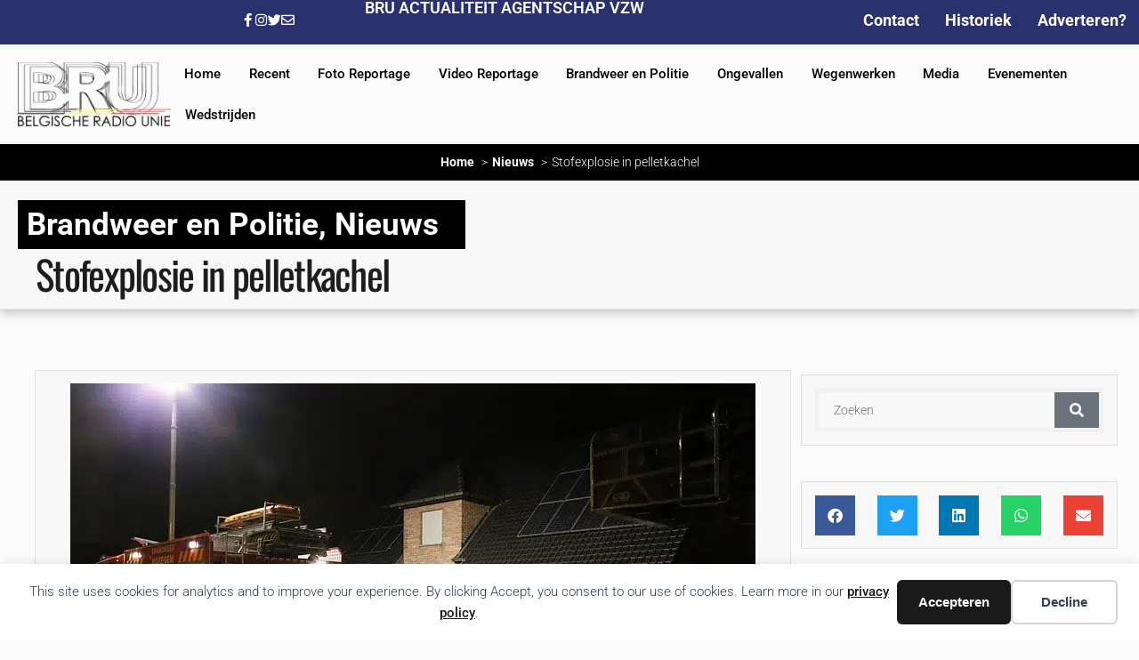

--- FILE ---
content_type: text/html; charset=UTF-8
request_url: https://belgischeradiounie.net/2017/01/stofexplosie-in-pelletkachel/
body_size: 18363
content:
<!doctype html>
<html lang="nl-NL">
<head>
	<meta charset="UTF-8">
	<meta name="viewport" content="width=device-width, initial-scale=1">
	<link rel="profile" href="https://gmpg.org/xfn/11">
	<title>Stofexplosie in pelletkachel - BRU Actualiteit Agentschap VZW</title>
<link data-rocket-preload as="style" href="https://fonts.googleapis.com/css?family=Ubuntu&#038;subset=greek%2Clatin%2Cgreek-ext%2Cvietnamese%2Ccyrillic-ext%2Clatin-ext%2Ccyrillic&#038;display=swap" rel="preload">
<link href="https://fonts.googleapis.com/css?family=Ubuntu&#038;subset=greek%2Clatin%2Cgreek-ext%2Cvietnamese%2Ccyrillic-ext%2Clatin-ext%2Ccyrillic&#038;display=swap" media="print" onload="this.media=&#039;all&#039;" rel="stylesheet">
<noscript><link rel="stylesheet" href="https://fonts.googleapis.com/css?family=Ubuntu&#038;subset=greek%2Clatin%2Cgreek-ext%2Cvietnamese%2Ccyrillic-ext%2Clatin-ext%2Ccyrillic&#038;display=swap"></noscript>
<style>
#wpadminbar #wp-admin-bar-wsm_top_button .ab-icon:before {
	content: "\f239";
	color: #FF9800;
	top: 3px;
}
</style>	<style>img:is([sizes="auto" i], [sizes^="auto," i]) { contain-intrinsic-size: 3000px 1500px }</style>
	<meta name="dc.title" content="Stofexplosie in pelletkachel - BRU Actualiteit Agentschap VZW">
<meta name="dc.description" content="Vrijdagavond veroorzaakte een slecht werkend pelletkachel voor een stofexplosie in Sint-Eloois-Vijve. Er vielen geen gewonden.">
<meta name="dc.relation" content="https://belgischeradiounie.net/2017/01/stofexplosie-in-pelletkachel/">
<meta name="dc.source" content="https://belgischeradiounie.net/">
<meta name="dc.language" content="nl_NL">
<meta name="description" content="Vrijdagavond veroorzaakte een slecht werkend pelletkachel voor een stofexplosie in Sint-Eloois-Vijve. Er vielen geen gewonden.">
<meta name="thumbnail" content="https://belgischeradiounie.net/wp-content/uploads/2023/12/pelletkachel-3-150x150.jpg">
<meta name="robots" content="index, follow, max-snippet:-1, max-image-preview:large, max-video-preview:-1">
<link rel="canonical" href="https://belgischeradiounie.net/2017/01/stofexplosie-in-pelletkachel/">
<meta property="og:url" content="https://belgischeradiounie.net/2017/01/stofexplosie-in-pelletkachel/">
<meta property="og:site_name" content="BRU Actualiteit Agentschap VZW">
<meta property="og:locale" content="nl_NL">
<meta property="og:type" content="article">
<meta property="article:author" content="https://www.facebook.com/belgischeradiounie/">
<meta property="article:publisher" content="https://www.facebook.com/belgischeradiounie/">
<meta property="article:section" content="Nieuws">
<meta property="article:tag" content="brandweer waregem">
<meta property="article:tag" content="Fluvia">
<meta property="article:tag" content="pelletkachel">
<meta property="article:tag" content="Sint-Eloois-Vijve">
<meta property="article:tag" content="stofexplosie">
<meta property="og:title" content="Stofexplosie in pelletkachel - BRU Actualiteit Agentschap VZW">
<meta property="og:description" content="Vrijdagavond veroorzaakte een slecht werkend pelletkachel voor een stofexplosie in Sint-Eloois-Vijve. Er vielen geen gewonden.">
<meta property="og:image" content="https://belgischeradiounie.net/wp-content/uploads/2023/12/pelletkachel-3.jpg">
<meta property="og:image:secure_url" content="https://belgischeradiounie.net/wp-content/uploads/2023/12/pelletkachel-3.jpg">
<meta property="og:image:width" content="770">
<meta property="og:image:height" content="513">
<meta property="fb:pages" content="143546835699146">
<meta name="twitter:card" content="summary">
<meta name="twitter:title" content="Stofexplosie in pelletkachel - BRU Actualiteit Agentschap VZW">
<meta name="twitter:description" content="Vrijdagavond veroorzaakte een slecht werkend pelletkachel voor een stofexplosie in Sint-Eloois-Vijve. Er vielen geen gewonden.">
<meta name="twitter:image" content="https://belgischeradiounie.net/wp-content/uploads/2023/12/pelletkachel-3.jpg">
<link href='https://fonts.gstatic.com' crossorigin rel='preconnect' />
<link rel="alternate" type="application/rss+xml" title="BRU Actualiteit Agentschap VZW &raquo; feed" href="https://belgischeradiounie.net/feed/" />
<link rel="alternate" type="application/rss+xml" title="BRU Actualiteit Agentschap VZW &raquo; reacties feed" href="https://belgischeradiounie.net/comments/feed/" />
<link rel="alternate" type="application/rss+xml" title="BRU Actualiteit Agentschap VZW &raquo; Stofexplosie in pelletkachel reacties feed" href="https://belgischeradiounie.net/2017/01/stofexplosie-in-pelletkachel/feed/" />
<style id='wp-emoji-styles-inline-css'>

	img.wp-smiley, img.emoji {
		display: inline !important;
		border: none !important;
		box-shadow: none !important;
		height: 1em !important;
		width: 1em !important;
		margin: 0 0.07em !important;
		vertical-align: -0.1em !important;
		background: none !important;
		padding: 0 !important;
	}
</style>
<link rel='stylesheet' id='wp-block-library-css' href='https://belgischeradiounie.net/wp-includes/css/dist/block-library/style.min.css?ver=6.8.3' media='all' />
<style id='wpseopress-local-business-style-inline-css'>
span.wp-block-wpseopress-local-business-field{margin-right:8px}

</style>
<style id='wpseopress-table-of-contents-style-inline-css'>
.wp-block-wpseopress-table-of-contents li.active>a{font-weight:bold}

</style>
<style id='global-styles-inline-css'>
:root{--wp--preset--aspect-ratio--square: 1;--wp--preset--aspect-ratio--4-3: 4/3;--wp--preset--aspect-ratio--3-4: 3/4;--wp--preset--aspect-ratio--3-2: 3/2;--wp--preset--aspect-ratio--2-3: 2/3;--wp--preset--aspect-ratio--16-9: 16/9;--wp--preset--aspect-ratio--9-16: 9/16;--wp--preset--color--black: #000000;--wp--preset--color--cyan-bluish-gray: #abb8c3;--wp--preset--color--white: #ffffff;--wp--preset--color--pale-pink: #f78da7;--wp--preset--color--vivid-red: #cf2e2e;--wp--preset--color--luminous-vivid-orange: #ff6900;--wp--preset--color--luminous-vivid-amber: #fcb900;--wp--preset--color--light-green-cyan: #7bdcb5;--wp--preset--color--vivid-green-cyan: #00d084;--wp--preset--color--pale-cyan-blue: #8ed1fc;--wp--preset--color--vivid-cyan-blue: #0693e3;--wp--preset--color--vivid-purple: #9b51e0;--wp--preset--gradient--vivid-cyan-blue-to-vivid-purple: linear-gradient(135deg,rgba(6,147,227,1) 0%,rgb(155,81,224) 100%);--wp--preset--gradient--light-green-cyan-to-vivid-green-cyan: linear-gradient(135deg,rgb(122,220,180) 0%,rgb(0,208,130) 100%);--wp--preset--gradient--luminous-vivid-amber-to-luminous-vivid-orange: linear-gradient(135deg,rgba(252,185,0,1) 0%,rgba(255,105,0,1) 100%);--wp--preset--gradient--luminous-vivid-orange-to-vivid-red: linear-gradient(135deg,rgba(255,105,0,1) 0%,rgb(207,46,46) 100%);--wp--preset--gradient--very-light-gray-to-cyan-bluish-gray: linear-gradient(135deg,rgb(238,238,238) 0%,rgb(169,184,195) 100%);--wp--preset--gradient--cool-to-warm-spectrum: linear-gradient(135deg,rgb(74,234,220) 0%,rgb(151,120,209) 20%,rgb(207,42,186) 40%,rgb(238,44,130) 60%,rgb(251,105,98) 80%,rgb(254,248,76) 100%);--wp--preset--gradient--blush-light-purple: linear-gradient(135deg,rgb(255,206,236) 0%,rgb(152,150,240) 100%);--wp--preset--gradient--blush-bordeaux: linear-gradient(135deg,rgb(254,205,165) 0%,rgb(254,45,45) 50%,rgb(107,0,62) 100%);--wp--preset--gradient--luminous-dusk: linear-gradient(135deg,rgb(255,203,112) 0%,rgb(199,81,192) 50%,rgb(65,88,208) 100%);--wp--preset--gradient--pale-ocean: linear-gradient(135deg,rgb(255,245,203) 0%,rgb(182,227,212) 50%,rgb(51,167,181) 100%);--wp--preset--gradient--electric-grass: linear-gradient(135deg,rgb(202,248,128) 0%,rgb(113,206,126) 100%);--wp--preset--gradient--midnight: linear-gradient(135deg,rgb(2,3,129) 0%,rgb(40,116,252) 100%);--wp--preset--font-size--small: 13px;--wp--preset--font-size--medium: 20px;--wp--preset--font-size--large: 36px;--wp--preset--font-size--x-large: 42px;--wp--preset--spacing--20: 0.44rem;--wp--preset--spacing--30: 0.67rem;--wp--preset--spacing--40: 1rem;--wp--preset--spacing--50: 1.5rem;--wp--preset--spacing--60: 2.25rem;--wp--preset--spacing--70: 3.38rem;--wp--preset--spacing--80: 5.06rem;--wp--preset--shadow--natural: 6px 6px 9px rgba(0, 0, 0, 0.2);--wp--preset--shadow--deep: 12px 12px 50px rgba(0, 0, 0, 0.4);--wp--preset--shadow--sharp: 6px 6px 0px rgba(0, 0, 0, 0.2);--wp--preset--shadow--outlined: 6px 6px 0px -3px rgba(255, 255, 255, 1), 6px 6px rgba(0, 0, 0, 1);--wp--preset--shadow--crisp: 6px 6px 0px rgba(0, 0, 0, 1);}:root { --wp--style--global--content-size: 800px;--wp--style--global--wide-size: 1200px; }:where(body) { margin: 0; }.wp-site-blocks > .alignleft { float: left; margin-right: 2em; }.wp-site-blocks > .alignright { float: right; margin-left: 2em; }.wp-site-blocks > .aligncenter { justify-content: center; margin-left: auto; margin-right: auto; }:where(.wp-site-blocks) > * { margin-block-start: 24px; margin-block-end: 0; }:where(.wp-site-blocks) > :first-child { margin-block-start: 0; }:where(.wp-site-blocks) > :last-child { margin-block-end: 0; }:root { --wp--style--block-gap: 24px; }:root :where(.is-layout-flow) > :first-child{margin-block-start: 0;}:root :where(.is-layout-flow) > :last-child{margin-block-end: 0;}:root :where(.is-layout-flow) > *{margin-block-start: 24px;margin-block-end: 0;}:root :where(.is-layout-constrained) > :first-child{margin-block-start: 0;}:root :where(.is-layout-constrained) > :last-child{margin-block-end: 0;}:root :where(.is-layout-constrained) > *{margin-block-start: 24px;margin-block-end: 0;}:root :where(.is-layout-flex){gap: 24px;}:root :where(.is-layout-grid){gap: 24px;}.is-layout-flow > .alignleft{float: left;margin-inline-start: 0;margin-inline-end: 2em;}.is-layout-flow > .alignright{float: right;margin-inline-start: 2em;margin-inline-end: 0;}.is-layout-flow > .aligncenter{margin-left: auto !important;margin-right: auto !important;}.is-layout-constrained > .alignleft{float: left;margin-inline-start: 0;margin-inline-end: 2em;}.is-layout-constrained > .alignright{float: right;margin-inline-start: 2em;margin-inline-end: 0;}.is-layout-constrained > .aligncenter{margin-left: auto !important;margin-right: auto !important;}.is-layout-constrained > :where(:not(.alignleft):not(.alignright):not(.alignfull)){max-width: var(--wp--style--global--content-size);margin-left: auto !important;margin-right: auto !important;}.is-layout-constrained > .alignwide{max-width: var(--wp--style--global--wide-size);}body .is-layout-flex{display: flex;}.is-layout-flex{flex-wrap: wrap;align-items: center;}.is-layout-flex > :is(*, div){margin: 0;}body .is-layout-grid{display: grid;}.is-layout-grid > :is(*, div){margin: 0;}body{padding-top: 0px;padding-right: 0px;padding-bottom: 0px;padding-left: 0px;}a:where(:not(.wp-element-button)){text-decoration: underline;}:root :where(.wp-element-button, .wp-block-button__link){background-color: #32373c;border-width: 0;color: #fff;font-family: inherit;font-size: inherit;line-height: inherit;padding: calc(0.667em + 2px) calc(1.333em + 2px);text-decoration: none;}.has-black-color{color: var(--wp--preset--color--black) !important;}.has-cyan-bluish-gray-color{color: var(--wp--preset--color--cyan-bluish-gray) !important;}.has-white-color{color: var(--wp--preset--color--white) !important;}.has-pale-pink-color{color: var(--wp--preset--color--pale-pink) !important;}.has-vivid-red-color{color: var(--wp--preset--color--vivid-red) !important;}.has-luminous-vivid-orange-color{color: var(--wp--preset--color--luminous-vivid-orange) !important;}.has-luminous-vivid-amber-color{color: var(--wp--preset--color--luminous-vivid-amber) !important;}.has-light-green-cyan-color{color: var(--wp--preset--color--light-green-cyan) !important;}.has-vivid-green-cyan-color{color: var(--wp--preset--color--vivid-green-cyan) !important;}.has-pale-cyan-blue-color{color: var(--wp--preset--color--pale-cyan-blue) !important;}.has-vivid-cyan-blue-color{color: var(--wp--preset--color--vivid-cyan-blue) !important;}.has-vivid-purple-color{color: var(--wp--preset--color--vivid-purple) !important;}.has-black-background-color{background-color: var(--wp--preset--color--black) !important;}.has-cyan-bluish-gray-background-color{background-color: var(--wp--preset--color--cyan-bluish-gray) !important;}.has-white-background-color{background-color: var(--wp--preset--color--white) !important;}.has-pale-pink-background-color{background-color: var(--wp--preset--color--pale-pink) !important;}.has-vivid-red-background-color{background-color: var(--wp--preset--color--vivid-red) !important;}.has-luminous-vivid-orange-background-color{background-color: var(--wp--preset--color--luminous-vivid-orange) !important;}.has-luminous-vivid-amber-background-color{background-color: var(--wp--preset--color--luminous-vivid-amber) !important;}.has-light-green-cyan-background-color{background-color: var(--wp--preset--color--light-green-cyan) !important;}.has-vivid-green-cyan-background-color{background-color: var(--wp--preset--color--vivid-green-cyan) !important;}.has-pale-cyan-blue-background-color{background-color: var(--wp--preset--color--pale-cyan-blue) !important;}.has-vivid-cyan-blue-background-color{background-color: var(--wp--preset--color--vivid-cyan-blue) !important;}.has-vivid-purple-background-color{background-color: var(--wp--preset--color--vivid-purple) !important;}.has-black-border-color{border-color: var(--wp--preset--color--black) !important;}.has-cyan-bluish-gray-border-color{border-color: var(--wp--preset--color--cyan-bluish-gray) !important;}.has-white-border-color{border-color: var(--wp--preset--color--white) !important;}.has-pale-pink-border-color{border-color: var(--wp--preset--color--pale-pink) !important;}.has-vivid-red-border-color{border-color: var(--wp--preset--color--vivid-red) !important;}.has-luminous-vivid-orange-border-color{border-color: var(--wp--preset--color--luminous-vivid-orange) !important;}.has-luminous-vivid-amber-border-color{border-color: var(--wp--preset--color--luminous-vivid-amber) !important;}.has-light-green-cyan-border-color{border-color: var(--wp--preset--color--light-green-cyan) !important;}.has-vivid-green-cyan-border-color{border-color: var(--wp--preset--color--vivid-green-cyan) !important;}.has-pale-cyan-blue-border-color{border-color: var(--wp--preset--color--pale-cyan-blue) !important;}.has-vivid-cyan-blue-border-color{border-color: var(--wp--preset--color--vivid-cyan-blue) !important;}.has-vivid-purple-border-color{border-color: var(--wp--preset--color--vivid-purple) !important;}.has-vivid-cyan-blue-to-vivid-purple-gradient-background{background: var(--wp--preset--gradient--vivid-cyan-blue-to-vivid-purple) !important;}.has-light-green-cyan-to-vivid-green-cyan-gradient-background{background: var(--wp--preset--gradient--light-green-cyan-to-vivid-green-cyan) !important;}.has-luminous-vivid-amber-to-luminous-vivid-orange-gradient-background{background: var(--wp--preset--gradient--luminous-vivid-amber-to-luminous-vivid-orange) !important;}.has-luminous-vivid-orange-to-vivid-red-gradient-background{background: var(--wp--preset--gradient--luminous-vivid-orange-to-vivid-red) !important;}.has-very-light-gray-to-cyan-bluish-gray-gradient-background{background: var(--wp--preset--gradient--very-light-gray-to-cyan-bluish-gray) !important;}.has-cool-to-warm-spectrum-gradient-background{background: var(--wp--preset--gradient--cool-to-warm-spectrum) !important;}.has-blush-light-purple-gradient-background{background: var(--wp--preset--gradient--blush-light-purple) !important;}.has-blush-bordeaux-gradient-background{background: var(--wp--preset--gradient--blush-bordeaux) !important;}.has-luminous-dusk-gradient-background{background: var(--wp--preset--gradient--luminous-dusk) !important;}.has-pale-ocean-gradient-background{background: var(--wp--preset--gradient--pale-ocean) !important;}.has-electric-grass-gradient-background{background: var(--wp--preset--gradient--electric-grass) !important;}.has-midnight-gradient-background{background: var(--wp--preset--gradient--midnight) !important;}.has-small-font-size{font-size: var(--wp--preset--font-size--small) !important;}.has-medium-font-size{font-size: var(--wp--preset--font-size--medium) !important;}.has-large-font-size{font-size: var(--wp--preset--font-size--large) !important;}.has-x-large-font-size{font-size: var(--wp--preset--font-size--x-large) !important;}
:root :where(.wp-block-pullquote){font-size: 1.5em;line-height: 1.6;}
</style>
<link rel='stylesheet' id='bwg_fonts-css' href='https://belgischeradiounie.net/wp-content/plugins/photo-gallery/css/bwg-fonts/fonts.css?ver=0.0.1' media='all' />
<link rel='stylesheet' id='sumoselect-css' href='https://belgischeradiounie.net/wp-content/plugins/photo-gallery/css/sumoselect.min.css?ver=3.4.6' media='all' />
<link rel='stylesheet' id='mCustomScrollbar-css' href='https://belgischeradiounie.net/wp-content/plugins/photo-gallery/css/jquery.mCustomScrollbar.min.css?ver=3.1.5' media='all' />

<link rel='stylesheet' id='bwg_frontend-css' href='https://belgischeradiounie.net/wp-content/plugins/photo-gallery/css/styles.min.css?ver=1.8.35' media='all' />
<link rel='stylesheet' id='wsm-style-css' href='https://belgischeradiounie.net/wp-content/plugins/wordpress-stats-manager-pro/css/style.css?ver=1.2' media='all' />
<link rel='stylesheet' id='hello-elementor-css' href='https://belgischeradiounie.net/wp-content/themes/hello-elementor/assets/css/reset.css?ver=3.4.4' media='all' />
<link rel='stylesheet' id='hello-elementor-theme-style-css' href='https://belgischeradiounie.net/wp-content/themes/hello-elementor/assets/css/theme.css?ver=3.4.4' media='all' />
<link rel='stylesheet' id='hello-elementor-header-footer-css' href='https://belgischeradiounie.net/wp-content/themes/hello-elementor/assets/css/header-footer.css?ver=3.4.4' media='all' />
<link rel='stylesheet' id='elementor-frontend-css' href='https://belgischeradiounie.net/wp-content/plugins/elementor/assets/css/frontend.min.css?ver=3.32.5' media='all' />
<link rel='stylesheet' id='elementor-post-14201-css' href='https://belgischeradiounie.net/wp-content/uploads/elementor/css/post-14201.css?ver=1762259246' media='all' />
<link rel='stylesheet' id='widget-heading-css' href='https://belgischeradiounie.net/wp-content/plugins/elementor/assets/css/widget-heading.min.css?ver=3.32.5' media='all' />
<link rel='stylesheet' id='widget-nav-menu-css' href='https://belgischeradiounie.net/wp-content/plugins/elementor-pro/assets/css/widget-nav-menu.min.css?ver=3.29.2' media='all' />
<link rel='stylesheet' id='widget-image-css' href='https://belgischeradiounie.net/wp-content/plugins/elementor/assets/css/widget-image.min.css?ver=3.32.5' media='all' />
<link rel='stylesheet' id='widget-spacer-css' href='https://belgischeradiounie.net/wp-content/plugins/elementor/assets/css/widget-spacer.min.css?ver=3.32.5' media='all' />
<link rel='stylesheet' id='widget-form-css' href='https://belgischeradiounie.net/wp-content/plugins/elementor-pro/assets/css/widget-form.min.css?ver=3.29.2' media='all' />
<link rel='stylesheet' id='widget-divider-css' href='https://belgischeradiounie.net/wp-content/plugins/elementor/assets/css/widget-divider.min.css?ver=3.32.5' media='all' />
<link rel='stylesheet' id='widget-share-buttons-css' href='https://belgischeradiounie.net/wp-content/plugins/elementor-pro/assets/css/widget-share-buttons.min.css?ver=3.29.2' media='all' />
<link rel='stylesheet' id='e-apple-webkit-css' href='https://belgischeradiounie.net/wp-content/plugins/elementor/assets/css/conditionals/apple-webkit.min.css?ver=3.32.5' media='all' />
<link rel='stylesheet' id='elementor-icons-shared-0-css' href='https://belgischeradiounie.net/wp-content/plugins/elementor/assets/lib/font-awesome/css/fontawesome.min.css?ver=5.15.3' media='all' />
<link rel='stylesheet' id='elementor-icons-fa-solid-css' href='https://belgischeradiounie.net/wp-content/plugins/elementor/assets/lib/font-awesome/css/solid.min.css?ver=5.15.3' media='all' />
<link rel='stylesheet' id='elementor-icons-fa-brands-css' href='https://belgischeradiounie.net/wp-content/plugins/elementor/assets/lib/font-awesome/css/brands.min.css?ver=5.15.3' media='all' />
<link rel='stylesheet' id='widget-search-form-css' href='https://belgischeradiounie.net/wp-content/plugins/elementor-pro/assets/css/widget-search-form.min.css?ver=3.29.2' media='all' />
<link rel='stylesheet' id='widget-posts-css' href='https://belgischeradiounie.net/wp-content/plugins/elementor-pro/assets/css/widget-posts.min.css?ver=3.29.2' media='all' />
<link rel='stylesheet' id='elementor-icons-css' href='https://belgischeradiounie.net/wp-content/plugins/elementor/assets/lib/eicons/css/elementor-icons.min.css?ver=5.44.0' media='all' />
<link rel='stylesheet' id='elementor-post-13588-css' href='https://belgischeradiounie.net/wp-content/uploads/elementor/css/post-13588.css?ver=1762259254' media='all' />
<link rel='stylesheet' id='elementor-post-14315-css' href='https://belgischeradiounie.net/wp-content/uploads/elementor/css/post-14315.css?ver=1762259254' media='all' />
<link rel='stylesheet' id='elementor-post-14306-css' href='https://belgischeradiounie.net/wp-content/uploads/elementor/css/post-14306.css?ver=1762259254' media='all' />
<link rel='stylesheet' id='upk-site-css' href='https://belgischeradiounie.net/wp-content/plugins/ultimate-post-kit/assets/css/upk-site.css?ver=4.0.4' media='all' />
<link rel='stylesheet' id='elementor-gf-local-roboto-css' href='https://belgischeradiounie.net/wp-content/uploads/elementor/google-fonts/css/roboto.css?ver=1742257589' media='all' />
<link rel='stylesheet' id='elementor-gf-local-oswald-css' href='https://belgischeradiounie.net/wp-content/uploads/elementor/google-fonts/css/oswald.css?ver=1742257605' media='all' />
<link rel='stylesheet' id='elementor-icons-fa-regular-css' href='https://belgischeradiounie.net/wp-content/plugins/elementor/assets/lib/font-awesome/css/regular.min.css?ver=5.15.3' media='all' />
<script src="https://belgischeradiounie.net/wp-includes/js/jquery/jquery.min.js?ver=3.7.1" id="jquery-core-js"></script>
<script src="https://belgischeradiounie.net/wp-includes/js/jquery/jquery-migrate.min.js?ver=3.4.1" id="jquery-migrate-js"></script>
<script src="https://belgischeradiounie.net/wp-content/plugins/photo-gallery/js/jquery.lazy.min.js?ver=1.8.35" id="bwg_lazyload-js"></script>
<script src="https://belgischeradiounie.net/wp-content/plugins/photo-gallery/js/jquery.sumoselect.min.js?ver=3.4.6" id="sumoselect-js"></script>
<script src="https://belgischeradiounie.net/wp-content/plugins/photo-gallery/js/tocca.min.js?ver=2.0.9" id="bwg_mobile-js"></script>
<script src="https://belgischeradiounie.net/wp-content/plugins/photo-gallery/js/jquery.mCustomScrollbar.concat.min.js?ver=3.1.5" id="mCustomScrollbar-js"></script>
<script src="https://belgischeradiounie.net/wp-content/plugins/photo-gallery/js/jquery.fullscreen.min.js?ver=0.6.0" id="jquery-fullscreen-js"></script>
<script id="bwg_frontend-js-extra">
var bwg_objectsL10n = {"bwg_field_required":"veld is vereist.","bwg_mail_validation":"Dit is geen geldig e-mailadres.","bwg_search_result":"Er zijn geen afbeeldingen gevonden die voldoen aan de zoekopdracht.","bwg_select_tag":"Selecteer tag","bwg_order_by":"Sorteer op","bwg_search":"Zoeken","bwg_show_ecommerce":"Toon eCommerce","bwg_hide_ecommerce":"Verberg Ecommerce","bwg_show_comments":"Toon reacties","bwg_hide_comments":"Verberg reacties","bwg_restore":"Terugzetten","bwg_maximize":"Maximaliseren","bwg_fullscreen":"Volledig scherm","bwg_exit_fullscreen":"Volledig scherm afsluiten","bwg_search_tag":"ZOEKEN...","bwg_tag_no_match":"Geen tags gevonden","bwg_all_tags_selected":"Alle tags geselecteerd","bwg_tags_selected":"tags geselecteerd","play":"Afspelen","pause":"Pauze","is_pro":"","bwg_play":"Afspelen","bwg_pause":"Pauze","bwg_hide_info":"Informatie verbergen","bwg_show_info":"Informatie weergeven","bwg_hide_rating":"Verberg waardering","bwg_show_rating":"Toon beoordeling","ok":"OK","cancel":"Annuleren","select_all":"Alles selecteren","lazy_load":"1","lazy_loader":"https:\/\/belgischeradiounie.net\/wp-content\/plugins\/photo-gallery\/images\/ajax_loader.png","front_ajax":"0","bwg_tag_see_all":"bekijk alle tags","bwg_tag_see_less":"minder tags zien"};
</script>
<script src="https://belgischeradiounie.net/wp-content/plugins/photo-gallery/js/scripts.min.js?ver=1.8.35" id="bwg_frontend-js"></script>
<script id="wsm-custom-front-js-js-extra">
var wsm_ajax = "https:\/\/belgischeradiounie.net\/wp-admin\/admin-ajax.php";
</script>
<script src="https://belgischeradiounie.net/wp-content/plugins/wordpress-stats-manager-pro/js/custom_front_js.js?ver=6.8.3" id="wsm-custom-front-js-js"></script>
<link rel="https://api.w.org/" href="https://belgischeradiounie.net/wp-json/" /><link rel="alternate" title="JSON" type="application/json" href="https://belgischeradiounie.net/wp-json/wp/v2/posts/99407" />
<link rel='shortlink' href='https://belgischeradiounie.net/?p=99407' />
<link rel="alternate" title="oEmbed (JSON)" type="application/json+oembed" href="https://belgischeradiounie.net/wp-json/oembed/1.0/embed?url=https%3A%2F%2Fbelgischeradiounie.net%2F2017%2F01%2Fstofexplosie-in-pelletkachel%2F" />
<link rel="alternate" title="oEmbed (XML)" type="text/xml+oembed" href="https://belgischeradiounie.net/wp-json/oembed/1.0/embed?url=https%3A%2F%2Fbelgischeradiounie.net%2F2017%2F01%2Fstofexplosie-in-pelletkachel%2F&#038;format=xml" />

<!-- This site is using AdRotate v5.16 to display their advertisements - https://ajdg.solutions/ -->
<!-- AdRotate CSS -->
<style type="text/css" media="screen">
	.g { margin:0px; padding:0px; overflow:hidden; line-height:1; zoom:1; }
	.g img { height:auto; }
	.g-col { position:relative; float:left; }
	.g-col:first-child { margin-left: 0; }
	.g-col:last-child { margin-right: 0; }
	@media only screen and (max-width: 480px) {
		.g-col, .g-dyn, .g-single { width:100%; margin-left:0; margin-right:0; }
	}
</style>
<!-- /AdRotate CSS -->

<!-- Wordpress Stats Manager -->
    <script type="text/javascript">
          var _wsm = _wsm || [];
           _wsm.push(['trackPageView']);
           _wsm.push(['enableLinkTracking']);
           _wsm.push(['enableHeartBeatTimer']);
          (function() {
            var u="https://belgischeradiounie.net/wp-content/plugins/wordpress-stats-manager-pro/";
            _wsm.push(['setUrlReferrer', ""]);
            _wsm.push(['setTrackerUrl',"https://belgischeradiounie.net/?wmcAction=wmcTrack"]);
            _wsm.push(['setSiteId', "1"]);
            _wsm.push(['setPageId', "99407"]);
            _wsm.push(['setWpUserId', "0"]);           
            var d=document, g=d.createElement('script'), s=d.getElementsByTagName('script')[0];
            g.type='text/javascript'; g.async=true; g.defer=true; g.src=u+'js/wsm_new.js?v=1.1'; s.parentNode.insertBefore(g,s);
			
          })();
    </script>
    <!-- End Wordpress Stats Manager Code --><style>
                body {
                    -webkit-touch-callout: none; /* iOS Safari */
                    -webkit-user-select: none; /* Safari */
                    -khtml-user-select: none; /* Konqueror HTML */
                    -moz-user-select: none; /* Old versions of Firefox */
                    -ms-user-select: none; /* Internet Explorer/Edge */
                    user-select: none; /* Non-prefixed version, currently supported by Chrome, Opera and Firefox */
                }
				 img {
                    pointer-events: none;
               }
                img.ads {
    				pointer-events: auto;
                }
              </style><meta property="fb:app_id" content="0" /><meta name="generator" content="Elementor 3.32.5; features: additional_custom_breakpoints; settings: css_print_method-external, google_font-enabled, font_display-auto">
			<style>
				.e-con.e-parent:nth-of-type(n+4):not(.e-lazyloaded):not(.e-no-lazyload),
				.e-con.e-parent:nth-of-type(n+4):not(.e-lazyloaded):not(.e-no-lazyload) * {
					background-image: none !important;
				}
				@media screen and (max-height: 1024px) {
					.e-con.e-parent:nth-of-type(n+3):not(.e-lazyloaded):not(.e-no-lazyload),
					.e-con.e-parent:nth-of-type(n+3):not(.e-lazyloaded):not(.e-no-lazyload) * {
						background-image: none !important;
					}
				}
				@media screen and (max-height: 640px) {
					.e-con.e-parent:nth-of-type(n+2):not(.e-lazyloaded):not(.e-no-lazyload),
					.e-con.e-parent:nth-of-type(n+2):not(.e-lazyloaded):not(.e-no-lazyload) * {
						background-image: none !important;
					}
				}
			</style>
						<meta name="theme-color" content="#FBFBFB">
			
    <script>
    window.dataLayer = window.dataLayer || [];
    function gtag() { dataLayer.push(arguments); }
    gtag('consent', 'default', {
        'ad_user_data': 'denied',
        'ad_personalization': 'denied',
        'ad_storage': 'denied',
        'analytics_storage': 'denied',
        'wait_for_update': 500,
      }); 
gtag('js', new Date()); 
gtag('config', 'G-QETSGQ15HN');
</script><style>.breadcrumb {list-style:none;margin:0;padding-inline-start:0;}.breadcrumb li {margin:0;display:inline-block;position:relative;}.breadcrumb li::after{content:' > ';margin-left:5px;margin-right:5px;}.breadcrumb li:last-child::after{display:none}</style><link rel="icon" href="https://belgischeradiounie.net/wp-content/uploads/2024/01/cropped-bru-logo-zwart-150x150.png" sizes="32x32" />
<link rel="icon" href="https://belgischeradiounie.net/wp-content/uploads/2024/01/cropped-bru-logo-zwart.png" sizes="192x192" />
<link rel="apple-touch-icon" href="https://belgischeradiounie.net/wp-content/uploads/2024/01/cropped-bru-logo-zwart.png" />
<meta name="msapplication-TileImage" content="https://belgischeradiounie.net/wp-content/uploads/2024/01/cropped-bru-logo-zwart.png" />
<meta name="generator" content="AccelerateWP 3.19.0.1-1.1-29" data-wpr-features="wpr_desktop" /></head>
<body class="wp-singular post-template-default single single-post postid-99407 single-format-standard wp-embed-responsive wp-theme-hello-elementor wp-child-theme-hello-theme-child-master hello-elementor-default elementor-default elementor-kit-14201 elementor-page-14306">

<div data-nosnippet class="seopress-user-consent seopress-user-message seopress-user-consent-hide">
        <p>This site uses cookies for analytics and to improve your experience. By clicking Accept, you consent to our use of cookies. Learn more in our <a href="https://belgischeradiounie.net/privacy-police/">privacy policy</a>.</p>
        <p>
            <button id="seopress-user-consent-accept" type="button">Accepteren</button>
            <button type="button" id="seopress-user-consent-close">Decline</button>
        </p>
    </div><div data-rocket-location-hash="0fa61d3b15466de8810de06a21b7c531" class="seopress-user-consent-backdrop seopress-user-consent-hide"></div><style>.seopress-user-consent {position: fixed;z-index: 8000;display: inline-flex;flex-direction: column;justify-content: center;border: none;box-sizing: border-box;left: 0;right: 0;width: 100%;padding: 18px 24px;bottom:0;text-align:center;background:#FFFFFF;box-shadow: 0 -2px 10px rgba(0, 0, 0, 0.08);}@media (max-width: 782px) {.seopress-user-consent {padding: 16px;}.seopress-user-consent.seopress-user-message {flex-direction: column !important;align-items: stretch;gap: 16px;}.seopress-user-consent.seopress-user-message p:first-child {margin: 0 !important;text-align: center;}.seopress-user-consent.seopress-user-message p:last-child {width: 100%; flex-direction: column;justify-content: stretch;gap: 10px;}.seopress-user-consent.seopress-user-message button {width: 100% !important;min-width: auto !important;}}}.seopress-user-consent.seopress-user-message p:first-child {margin: 0;line-height: 1.6;flex: 1;}.seopress-user-consent p {margin: 0;font-size: 15px;line-height: 1.6;color:#2c3e50;}.seopress-user-consent a{color:#1a1a1a;text-decoration: underline;font-weight: 500;}.seopress-user-consent a:hover{text-decoration: none;opacity: 0.7;}.seopress-user-consent.seopress-user-message {flex-direction: row;align-items: center;gap: 24px;}.seopress-user-consent.seopress-user-message p:last-child {display: flex;gap: 12px;justify-content: flex-end;flex-wrap: nowrap;margin: 0;flex-shrink: 0;}.seopress-user-consent button {padding: 12px 24px;border: none;border-radius: 6px;font-size: 15px;font-weight: 600;cursor: pointer;transition: all 0.2s ease;flex: 0 1 auto;min-width: 120px;background:#1a1a1a;color:#ffffff;}.seopress-user-consent button:hover{transform: translateY(-1px);box-shadow: 0 2px 8px rgba(0, 0, 0, 0.15);background:#000000;}#seopress-user-consent-close{border: 2px solid #d1d5db !important;background:#ffffff;color:#374151;}#seopress-user-consent-close:hover{background:#f9fafb;border-color: #9ca3af !important;color:#1f2937;}@media (max-width: 480px) {.seopress-user-consent.seopress-user-message p:last-child {flex-direction: column;}.seopress-user-consent button {width: 100%;min-width: auto;}}.seopress-user-consent-hide{display:none !important;}.seopress-edit-choice{
        background: none;
        justify-content: flex-start;
        align-items: flex-start;
        z-index: 7999;
        border: none;
        width: auto;
        transform: none !important;
        left: 20px !important;
        right: auto !important;
        bottom: 20px;
        top: auto;
        box-shadow: none;
        padding: 0;
    }</style>
<a class="skip-link screen-reader-text" href="#content">Ga naar de inhoud</a>

		<div data-rocket-location-hash="852b603a9c1930040c5329ccd7b7e096" data-elementor-type="header" data-elementor-id="13588" class="elementor elementor-13588 elementor-location-header" data-elementor-post-type="elementor_library">
			<div class="elementor-element elementor-element-09c80e8 e-con-full elementor-hidden-mobile e-flex e-con e-parent" data-id="09c80e8" data-element_type="container" data-settings="{&quot;background_background&quot;:&quot;classic&quot;}">
		<div data-rocket-location-hash="84295380f2c7afabc9f525b703ca584f" class="elementor-element elementor-element-a1f7d05 e-con-full elementor-hidden-mobile e-flex e-con e-child" data-id="a1f7d05" data-element_type="container">
				</div>
		<div data-rocket-location-hash="0eb3e3d7ff44f3c89e68e1e04f82c83e" class="elementor-element elementor-element-e358b50 e-con-full e-flex e-con e-child" data-id="e358b50" data-element_type="container">
		<div class="elementor-element elementor-element-f3a41dd e-con-full e-flex e-con e-child" data-id="f3a41dd" data-element_type="container">
		<div class="elementor-element elementor-element-8f374eb e-con-full e-flex e-con e-child" data-id="8f374eb" data-element_type="container" data-settings="{&quot;background_background&quot;:&quot;classic&quot;}">
				<div class="elementor-element elementor-element-ca897ab elementor-view-default elementor-widget elementor-widget-icon" data-id="ca897ab" data-element_type="widget" data-widget_type="icon.default">
				<div class="elementor-widget-container">
							<div class="elementor-icon-wrapper">
			<a class="elementor-icon" href="https://www.facebook.com/belgischeradiounie?ref=hl" target="_blank">
			<i aria-hidden="true" class="fab fa-facebook-f"></i>			</a>
		</div>
						</div>
				</div>
				<div class="elementor-element elementor-element-8676f38 elementor-view-default elementor-widget elementor-widget-icon" data-id="8676f38" data-element_type="widget" data-widget_type="icon.default">
				<div class="elementor-widget-container">
							<div class="elementor-icon-wrapper">
			<a class="elementor-icon" href="https://www.instagram.com/belgischeradiounie/" target="_blank">
			<i aria-hidden="true" class="fab fa-instagram"></i>			</a>
		</div>
						</div>
				</div>
				<div class="elementor-element elementor-element-101fa43 elementor-view-default elementor-widget elementor-widget-icon" data-id="101fa43" data-element_type="widget" data-widget_type="icon.default">
				<div class="elementor-widget-container">
							<div class="elementor-icon-wrapper">
			<a class="elementor-icon" href="https://twitter.com/BRU_nieuws">
			<i aria-hidden="true" class="fab fa-twitter"></i>			</a>
		</div>
						</div>
				</div>
				<div class="elementor-element elementor-element-cc98bee elementor-view-default elementor-widget elementor-widget-icon" data-id="cc98bee" data-element_type="widget" data-widget_type="icon.default">
				<div class="elementor-widget-container">
							<div class="elementor-icon-wrapper">
			<a class="elementor-icon" href="mailto:info@belgischeradiounie.be" target="_blank">
			<i aria-hidden="true" class="far fa-envelope"></i>			</a>
		</div>
						</div>
				</div>
				</div>
		<div class="elementor-element elementor-element-f071181 e-con-full e-flex e-con e-child" data-id="f071181" data-element_type="container" data-settings="{&quot;background_background&quot;:&quot;classic&quot;}">
				<div class="elementor-element elementor-element-ad012c7 elementor-widget elementor-widget-heading" data-id="ad012c7" data-element_type="widget" data-widget_type="heading.default">
				<div class="elementor-widget-container">
					<h2 class="elementor-heading-title elementor-size-default">BRU ACTUALITEIT AGENTSCHAP VZW</h2>				</div>
				</div>
				</div>
		<div class="elementor-element elementor-element-513d01f e-flex e-con-boxed e-con e-child" data-id="513d01f" data-element_type="container" data-settings="{&quot;background_background&quot;:&quot;classic&quot;}">
					<div class="e-con-inner">
				<div class="elementor-element elementor-element-3fd634c elementor-nav-menu--dropdown-tablet elementor-nav-menu__text-align-aside elementor-nav-menu--toggle elementor-nav-menu--burger elementor-widget elementor-widget-nav-menu" data-id="3fd634c" data-element_type="widget" data-settings="{&quot;layout&quot;:&quot;horizontal&quot;,&quot;submenu_icon&quot;:{&quot;value&quot;:&quot;&lt;i class=\&quot;fas fa-caret-down\&quot;&gt;&lt;\/i&gt;&quot;,&quot;library&quot;:&quot;fa-solid&quot;},&quot;toggle&quot;:&quot;burger&quot;}" data-widget_type="nav-menu.default">
				<div class="elementor-widget-container">
								<nav aria-label="Menu" class="elementor-nav-menu--main elementor-nav-menu__container elementor-nav-menu--layout-horizontal e--pointer-none">
				<ul id="menu-1-3fd634c" class="elementor-nav-menu"><li class="menu-item menu-item-type-post_type menu-item-object-page menu-item-13612"><a href="https://belgischeradiounie.net/contact/" class="elementor-item">Contact</a></li>
<li class="menu-item menu-item-type-post_type menu-item-object-page menu-item-13613"><a href="https://belgischeradiounie.net/historiek-bru/" class="elementor-item">Historiek</a></li>
<li class="menu-item menu-item-type-post_type menu-item-object-page menu-item-13614"><a href="https://belgischeradiounie.net/uw-advertentie-op-de-bru-site/" class="elementor-item">Adverteren?</a></li>
</ul>			</nav>
					<div class="elementor-menu-toggle" role="button" tabindex="0" aria-label="Menu toggle" aria-expanded="false">
			<i aria-hidden="true" role="presentation" class="elementor-menu-toggle__icon--open eicon-menu-bar"></i><i aria-hidden="true" role="presentation" class="elementor-menu-toggle__icon--close eicon-close"></i>		</div>
					<nav class="elementor-nav-menu--dropdown elementor-nav-menu__container" aria-hidden="true">
				<ul id="menu-2-3fd634c" class="elementor-nav-menu"><li class="menu-item menu-item-type-post_type menu-item-object-page menu-item-13612"><a href="https://belgischeradiounie.net/contact/" class="elementor-item" tabindex="-1">Contact</a></li>
<li class="menu-item menu-item-type-post_type menu-item-object-page menu-item-13613"><a href="https://belgischeradiounie.net/historiek-bru/" class="elementor-item" tabindex="-1">Historiek</a></li>
<li class="menu-item menu-item-type-post_type menu-item-object-page menu-item-13614"><a href="https://belgischeradiounie.net/uw-advertentie-op-de-bru-site/" class="elementor-item" tabindex="-1">Adverteren?</a></li>
</ul>			</nav>
						</div>
				</div>
					</div>
				</div>
				</div>
				</div>
				</div>
		<div class="elementor-element elementor-element-61e9a39 e-con-full elementor-hidden-desktop elementor-hidden-tablet e-flex e-con e-parent" data-id="61e9a39" data-element_type="container" data-settings="{&quot;background_background&quot;:&quot;classic&quot;}">
		<div data-rocket-location-hash="b8f7fc7eb3ec9b481c7100ef18b58d5d" class="elementor-element elementor-element-983f5f2 e-con-full elementor-hidden-mobile e-flex e-con e-child" data-id="983f5f2" data-element_type="container">
				</div>
		<div data-rocket-location-hash="9a62e6cf501f1b24fc901dd0f7afd9e0" class="elementor-element elementor-element-901f660 e-con-full e-flex e-con e-child" data-id="901f660" data-element_type="container">
		<div class="elementor-element elementor-element-e7d591c e-con-full e-flex e-con e-child" data-id="e7d591c" data-element_type="container">
		<div class="elementor-element elementor-element-deef1a6 e-con-full e-flex e-con e-child" data-id="deef1a6" data-element_type="container" data-settings="{&quot;background_background&quot;:&quot;classic&quot;}">
				<div class="elementor-element elementor-element-9636cc7 elementor-nav-menu--stretch elementor-nav-menu__text-align-center elementor-nav-menu--dropdown-tablet elementor-nav-menu--toggle elementor-nav-menu--burger elementor-widget elementor-widget-nav-menu" data-id="9636cc7" data-element_type="widget" data-settings="{&quot;full_width&quot;:&quot;stretch&quot;,&quot;layout&quot;:&quot;horizontal&quot;,&quot;submenu_icon&quot;:{&quot;value&quot;:&quot;&lt;i class=\&quot;fas fa-caret-down\&quot;&gt;&lt;\/i&gt;&quot;,&quot;library&quot;:&quot;fa-solid&quot;},&quot;toggle&quot;:&quot;burger&quot;}" data-widget_type="nav-menu.default">
				<div class="elementor-widget-container">
								<nav aria-label="Menu" class="elementor-nav-menu--main elementor-nav-menu__container elementor-nav-menu--layout-horizontal e--pointer-none">
				<ul id="menu-1-9636cc7" class="elementor-nav-menu"><li class="menu-item menu-item-type-post_type menu-item-object-page menu-item-13612"><a href="https://belgischeradiounie.net/contact/" class="elementor-item">Contact</a></li>
<li class="menu-item menu-item-type-post_type menu-item-object-page menu-item-13613"><a href="https://belgischeradiounie.net/historiek-bru/" class="elementor-item">Historiek</a></li>
<li class="menu-item menu-item-type-post_type menu-item-object-page menu-item-13614"><a href="https://belgischeradiounie.net/uw-advertentie-op-de-bru-site/" class="elementor-item">Adverteren?</a></li>
</ul>			</nav>
					<div class="elementor-menu-toggle" role="button" tabindex="0" aria-label="Menu toggle" aria-expanded="false">
			<i aria-hidden="true" role="presentation" class="elementor-menu-toggle__icon--open eicon-menu-bar"></i><i aria-hidden="true" role="presentation" class="elementor-menu-toggle__icon--close eicon-close"></i>		</div>
					<nav class="elementor-nav-menu--dropdown elementor-nav-menu__container" aria-hidden="true">
				<ul id="menu-2-9636cc7" class="elementor-nav-menu"><li class="menu-item menu-item-type-post_type menu-item-object-page menu-item-13612"><a href="https://belgischeradiounie.net/contact/" class="elementor-item" tabindex="-1">Contact</a></li>
<li class="menu-item menu-item-type-post_type menu-item-object-page menu-item-13613"><a href="https://belgischeradiounie.net/historiek-bru/" class="elementor-item" tabindex="-1">Historiek</a></li>
<li class="menu-item menu-item-type-post_type menu-item-object-page menu-item-13614"><a href="https://belgischeradiounie.net/uw-advertentie-op-de-bru-site/" class="elementor-item" tabindex="-1">Adverteren?</a></li>
</ul>			</nav>
						</div>
				</div>
				</div>
		<div class="elementor-element elementor-element-0356141 e-con-full e-flex e-con e-child" data-id="0356141" data-element_type="container" data-settings="{&quot;background_background&quot;:&quot;classic&quot;}">
				<div class="elementor-element elementor-element-03c1fa3 elementor-view-default elementor-widget elementor-widget-icon" data-id="03c1fa3" data-element_type="widget" data-widget_type="icon.default">
				<div class="elementor-widget-container">
							<div class="elementor-icon-wrapper">
			<a class="elementor-icon" href="https://www.facebook.com/belgischeradiounie?ref=hl" target="_blank">
			<i aria-hidden="true" class="fab fa-facebook-f"></i>			</a>
		</div>
						</div>
				</div>
				<div class="elementor-element elementor-element-0d3c225 elementor-view-default elementor-widget elementor-widget-icon" data-id="0d3c225" data-element_type="widget" data-widget_type="icon.default">
				<div class="elementor-widget-container">
							<div class="elementor-icon-wrapper">
			<a class="elementor-icon" href="https://www.instagram.com/belgischeradiounie/" target="_blank">
			<i aria-hidden="true" class="fab fa-instagram"></i>			</a>
		</div>
						</div>
				</div>
				<div class="elementor-element elementor-element-dfaf97b elementor-view-default elementor-widget elementor-widget-icon" data-id="dfaf97b" data-element_type="widget" data-widget_type="icon.default">
				<div class="elementor-widget-container">
							<div class="elementor-icon-wrapper">
			<a class="elementor-icon" href="https://twitter.com/BRU_nieuws">
			<i aria-hidden="true" class="fab fa-twitter"></i>			</a>
		</div>
						</div>
				</div>
				<div class="elementor-element elementor-element-e86b8f4 elementor-view-default elementor-widget elementor-widget-icon" data-id="e86b8f4" data-element_type="widget" data-widget_type="icon.default">
				<div class="elementor-widget-container">
							<div class="elementor-icon-wrapper">
			<a class="elementor-icon" href="mailto:info@belgischeradiounie.be" target="_blank">
			<i aria-hidden="true" class="far fa-envelope"></i>			</a>
		</div>
						</div>
				</div>
				</div>
		<div class="elementor-element elementor-element-f6dcea5 e-con-full e-flex e-con e-child" data-id="f6dcea5" data-element_type="container" data-settings="{&quot;background_background&quot;:&quot;classic&quot;}">
				<div class="elementor-element elementor-element-32b6ee5 elementor-widget elementor-widget-heading" data-id="32b6ee5" data-element_type="widget" data-widget_type="heading.default">
				<div class="elementor-widget-container">
					<h2 class="elementor-heading-title elementor-size-default">BRU ACTUALITEIT AGENTSCHAP VZW</h2>				</div>
				</div>
				</div>
				</div>
				</div>
				</div>
		<div data-rocket-location-hash="47f0e8b09b959c19b38f68ee65ac35f4" class="elementor-element elementor-element-c06fc75 e-con-full e-flex e-con e-parent" data-id="c06fc75" data-element_type="container">
		<div data-rocket-location-hash="604b662c8bcdc0b3521c6332625e5ae1" class="elementor-element elementor-element-509b44e e-con-full e-flex e-con e-child" data-id="509b44e" data-element_type="container">
				<div class="elementor-element elementor-element-12ddc4a elementor-widget elementor-widget-image" data-id="12ddc4a" data-element_type="widget" data-widget_type="image.default">
				<div class="elementor-widget-container">
															<img src="https://belgischeradiounie.net/wp-content/uploads/elementor/thumbs/bru-logo-zwart-r4cbk52l1mg82anx9kccorur1t0b0ctzq1bq4622dy.png" title="BRU logo zwart" alt="BRU logo zwart" loading="lazy" />															</div>
				</div>
				</div>
		<div data-rocket-location-hash="32f90014f9806a7b8fa621ffe2283418" class="elementor-element elementor-element-6033156 e-con-full e-flex e-con e-child" data-id="6033156" data-element_type="container">
				<div class="elementor-element elementor-element-d2f8b80 elementor-nav-menu--stretch elementor-nav-menu__text-align-center elementor-nav-menu--dropdown-tablet elementor-nav-menu--toggle elementor-nav-menu--burger elementor-widget elementor-widget-nav-menu" data-id="d2f8b80" data-element_type="widget" data-settings="{&quot;full_width&quot;:&quot;stretch&quot;,&quot;layout&quot;:&quot;horizontal&quot;,&quot;submenu_icon&quot;:{&quot;value&quot;:&quot;&lt;i class=\&quot;fas fa-caret-down\&quot;&gt;&lt;\/i&gt;&quot;,&quot;library&quot;:&quot;fa-solid&quot;},&quot;toggle&quot;:&quot;burger&quot;}" data-widget_type="nav-menu.default">
				<div class="elementor-widget-container">
								<nav aria-label="Menu" class="elementor-nav-menu--main elementor-nav-menu__container elementor-nav-menu--layout-horizontal e--pointer-none">
				<ul id="menu-1-d2f8b80" class="elementor-nav-menu"><li class="menu-item menu-item-type-custom menu-item-object-custom menu-item-574"><a href="https://www.belgischeradiounie.net" class="elementor-item">Home</a></li>
<li class="menu-item menu-item-type-taxonomy menu-item-object-category current-post-ancestor current-menu-parent current-post-parent menu-item-114225"><a href="https://belgischeradiounie.net/category/bru-nieuws/" title="Recentste berichten" class="elementor-item">Recent</a></li>
<li class="menu-item menu-item-type-taxonomy menu-item-object-category menu-item-1065"><a href="https://belgischeradiounie.net/category/foto-reportage/" class="elementor-item">Foto Reportage</a></li>
<li class="menu-item menu-item-type-taxonomy menu-item-object-category menu-item-114457"><a href="https://belgischeradiounie.net/category/video-reportage/" class="elementor-item">Video Reportage</a></li>
<li class="menu-item menu-item-type-taxonomy menu-item-object-category current-post-ancestor current-menu-parent current-post-parent menu-item-114218"><a href="https://belgischeradiounie.net/category/branden/" class="elementor-item">Brandweer en Politie</a></li>
<li class="menu-item menu-item-type-taxonomy menu-item-object-category menu-item-114226"><a href="https://belgischeradiounie.net/category/ongevallen-bru-nieuws/" class="elementor-item">Ongevallen</a></li>
<li class="menu-item menu-item-type-taxonomy menu-item-object-category menu-item-117224"><a href="https://belgischeradiounie.net/category/wegenwerken-bru-nieuws/" class="elementor-item">Wegenwerken</a></li>
<li class="menu-item menu-item-type-taxonomy menu-item-object-category menu-item-117448"><a href="https://belgischeradiounie.net/category/media/" class="elementor-item">Media</a></li>
<li class="menu-item menu-item-type-taxonomy menu-item-object-category menu-item-114221"><a href="https://belgischeradiounie.net/category/evenementen/" class="elementor-item">Evenementen</a></li>
<li class="menu-item menu-item-type-taxonomy menu-item-object-category menu-item-114234"><a href="https://belgischeradiounie.net/category/wedstrijden/" class="elementor-item">Wedstrijden</a></li>
</ul>			</nav>
					<div class="elementor-menu-toggle" role="button" tabindex="0" aria-label="Menu toggle" aria-expanded="false">
			<i aria-hidden="true" role="presentation" class="elementor-menu-toggle__icon--open eicon-menu-bar"></i><i aria-hidden="true" role="presentation" class="elementor-menu-toggle__icon--close eicon-close"></i>		</div>
					<nav class="elementor-nav-menu--dropdown elementor-nav-menu__container" aria-hidden="true">
				<ul id="menu-2-d2f8b80" class="elementor-nav-menu"><li class="menu-item menu-item-type-custom menu-item-object-custom menu-item-574"><a href="https://www.belgischeradiounie.net" class="elementor-item" tabindex="-1">Home</a></li>
<li class="menu-item menu-item-type-taxonomy menu-item-object-category current-post-ancestor current-menu-parent current-post-parent menu-item-114225"><a href="https://belgischeradiounie.net/category/bru-nieuws/" title="Recentste berichten" class="elementor-item" tabindex="-1">Recent</a></li>
<li class="menu-item menu-item-type-taxonomy menu-item-object-category menu-item-1065"><a href="https://belgischeradiounie.net/category/foto-reportage/" class="elementor-item" tabindex="-1">Foto Reportage</a></li>
<li class="menu-item menu-item-type-taxonomy menu-item-object-category menu-item-114457"><a href="https://belgischeradiounie.net/category/video-reportage/" class="elementor-item" tabindex="-1">Video Reportage</a></li>
<li class="menu-item menu-item-type-taxonomy menu-item-object-category current-post-ancestor current-menu-parent current-post-parent menu-item-114218"><a href="https://belgischeradiounie.net/category/branden/" class="elementor-item" tabindex="-1">Brandweer en Politie</a></li>
<li class="menu-item menu-item-type-taxonomy menu-item-object-category menu-item-114226"><a href="https://belgischeradiounie.net/category/ongevallen-bru-nieuws/" class="elementor-item" tabindex="-1">Ongevallen</a></li>
<li class="menu-item menu-item-type-taxonomy menu-item-object-category menu-item-117224"><a href="https://belgischeradiounie.net/category/wegenwerken-bru-nieuws/" class="elementor-item" tabindex="-1">Wegenwerken</a></li>
<li class="menu-item menu-item-type-taxonomy menu-item-object-category menu-item-117448"><a href="https://belgischeradiounie.net/category/media/" class="elementor-item" tabindex="-1">Media</a></li>
<li class="menu-item menu-item-type-taxonomy menu-item-object-category menu-item-114221"><a href="https://belgischeradiounie.net/category/evenementen/" class="elementor-item" tabindex="-1">Evenementen</a></li>
<li class="menu-item menu-item-type-taxonomy menu-item-object-category menu-item-114234"><a href="https://belgischeradiounie.net/category/wedstrijden/" class="elementor-item" tabindex="-1">Wedstrijden</a></li>
</ul>			</nav>
						</div>
				</div>
				</div>
				</div>
		<div class="elementor-element elementor-element-21e897b e-con-full e-flex e-con e-parent" data-id="21e897b" data-element_type="container" data-settings="{&quot;background_background&quot;:&quot;classic&quot;}">
				<div data-rocket-location-hash="1a8ef742a96318b1735944beb49216fb" class="elementor-element elementor-element-d1ef976 elementor-widget elementor-widget-shortcode" data-id="d1ef976" data-element_type="widget" data-widget_type="shortcode.default">
				<div class="elementor-widget-container">
							<div class="elementor-shortcode"><nav  aria-label="kruimelpad"><ol class="breadcrumb" itemscope itemtype="https://schema.org/BreadcrumbList"><li class="breadcrumb-item" itemprop="itemListElement" itemscope itemtype="https://schema.org/ListItem"><a itemscope itemtype="https://schema.org/WebPage" itemprop="item" itemid="https://belgischeradiounie.net" href="https://belgischeradiounie.net"><span itemprop="name">Home</span></a><meta itemprop="position" content="1"></li><li class="breadcrumb-item" itemprop="itemListElement" itemscope itemtype="https://schema.org/ListItem"><a itemscope itemtype="https://schema.org/WebPage" itemprop="item" itemid="https://belgischeradiounie.net/category/bru-nieuws/" href="https://belgischeradiounie.net/category/bru-nieuws/"><span itemprop="name">Nieuws</span></a><meta itemprop="position" content="2"></li><li class="breadcrumb-item active" aria-current="page" itemprop="itemListElement" itemscope itemtype="https://schema.org/ListItem"><span itemprop="name">Stofexplosie in pelletkachel</span><meta itemprop="position" content="3"></li></ol></nav>
</div>
						</div>
				</div>
				</div>
				</div>
				<div data-rocket-location-hash="dcd611a8519e67b96cfce232829856c9" data-elementor-type="single-post" data-elementor-id="14306" class="elementor elementor-14306 elementor-location-single post-99407 post type-post status-publish format-standard has-post-thumbnail hentry category-branden category-bru-nieuws tag-brandweer-waregem tag-fluvia tag-pelletkachel tag-sint-eloois-vijve tag-stofexplosie" data-elementor-post-type="elementor_library">
					<section class="elementor-section elementor-top-section elementor-element elementor-element-2ffa0e63 elementor-section-height-min-height elementor-section-boxed elementor-section-height-default elementor-section-items-middle" data-id="2ffa0e63" data-element_type="section" data-settings="{&quot;background_background&quot;:&quot;classic&quot;}">
							<div data-rocket-location-hash="33e0275db36e05ed811dd267bed8eb02" class="elementor-background-overlay"></div>
							<div data-rocket-location-hash="7beaa97bb7bb43db0c0656b30b7df29a" class="elementor-container elementor-column-gap-default">
					<div class="elementor-column elementor-col-100 elementor-top-column elementor-element elementor-element-2a50d735" data-id="2a50d735" data-element_type="column">
			<div class="elementor-widget-wrap elementor-element-populated">
						<div class="elementor-element elementor-element-132a6c6 elementor-widget__width-initial elementor-widget elementor-widget-heading" data-id="132a6c6" data-element_type="widget" data-widget_type="heading.default">
				<div class="elementor-widget-container">
					<h5 class="elementor-heading-title elementor-size-default"><span>Brandweer en Politie</span>, <span>Nieuws</span></h5>				</div>
				</div>
				<div class="elementor-element elementor-element-164684b0 elementor-widget elementor-widget-theme-post-title elementor-page-title elementor-widget-heading" data-id="164684b0" data-element_type="widget" data-widget_type="theme-post-title.default">
				<div class="elementor-widget-container">
					<h2 class="elementor-heading-title elementor-size-default">Stofexplosie in pelletkachel</h2>				</div>
				</div>
					</div>
		</div>
					</div>
		</section>
				<section data-rocket-location-hash="529fd2f8be4609b2c04075c05b737a87" class="elementor-section elementor-top-section elementor-element elementor-element-1ed88530 elementor-section-boxed elementor-section-height-default elementor-section-height-default" data-id="1ed88530" data-element_type="section">
						<div data-rocket-location-hash="b0f3bfc82182f04f4d2face77bbd034f" class="elementor-container elementor-column-gap-default">
					<div class="elementor-column elementor-col-50 elementor-top-column elementor-element elementor-element-3dafc2aa" data-id="3dafc2aa" data-element_type="column" data-settings="{&quot;background_background&quot;:&quot;classic&quot;}">
			<div class="elementor-widget-wrap elementor-element-populated">
						<section class="elementor-section elementor-inner-section elementor-element elementor-element-a748017 elementor-section-boxed elementor-section-height-default elementor-section-height-default" data-id="a748017" data-element_type="section" data-settings="{&quot;background_background&quot;:&quot;classic&quot;}">
						<div class="elementor-container elementor-column-gap-default">
					<div class="elementor-column elementor-col-100 elementor-inner-column elementor-element elementor-element-e6ebc64" data-id="e6ebc64" data-element_type="column" data-settings="{&quot;background_background&quot;:&quot;classic&quot;}">
			<div class="elementor-widget-wrap elementor-element-populated">
						<div class="elementor-element elementor-element-d196afd elementor-widget elementor-widget-theme-post-featured-image elementor-widget-image" data-id="d196afd" data-element_type="widget" data-widget_type="theme-post-featured-image.default">
				<div class="elementor-widget-container">
															<picture class="attachment-full size-full wp-image-99410">
<source type="image/webp" srcset="https://belgischeradiounie.net/wp-content/uploads/2023/12/pelletkachel-3.jpg.webp"/>
<img width="770" height="513" src="https://belgischeradiounie.net/wp-content/uploads/2023/12/pelletkachel-3.jpg" alt=""/>
</picture>
															</div>
				</div>
					</div>
		</div>
					</div>
		</section>
				<section class="elementor-section elementor-inner-section elementor-element elementor-element-7fe61090 elementor-section-boxed elementor-section-height-default elementor-section-height-default" data-id="7fe61090" data-element_type="section">
						<div class="elementor-container elementor-column-gap-default">
					<div class="elementor-column elementor-col-100 elementor-inner-column elementor-element elementor-element-6b7e5683" data-id="6b7e5683" data-element_type="column">
			<div class="elementor-widget-wrap elementor-element-populated">
						<div class="elementor-element elementor-element-3f8ae685 elementor-widget-divider--view-line elementor-widget elementor-widget-divider" data-id="3f8ae685" data-element_type="widget" data-widget_type="divider.default">
				<div class="elementor-widget-container">
							<div class="elementor-divider">
			<span class="elementor-divider-separator">
						</span>
		</div>
						</div>
				</div>
					</div>
		</div>
					</div>
		</section>
				<div class="elementor-element elementor-element-5f9e47d7 elementor-widget elementor-widget-theme-post-content" data-id="5f9e47d7" data-element_type="widget" id="blog" data-widget_type="theme-post-content.default">
				<div class="elementor-widget-container">
					<p><figure id="attachment_4360" aria-describedby="caption-attachment-4360" style="width: 770px" class="wp-caption alignnone"><a href="https://belgischeradiounie.net/wp-content/uploads/2023/12/pelletkachel-2.jpg"><picture fetchpriority="high" decoding="async" class="size-large wp-image-4360">
<source type="image/webp" srcset="https://belgischeradiounie.net/wp-content/uploads/2023/12/pelletkachel-2.jpg.webp"/>
<img fetchpriority="high" decoding="async" src="https://belgischeradiounie.net/wp-content/uploads/2023/12/pelletkachel-2.jpg" alt="Stofexplosie in pelletkachel" width="770" height="513"/>
</picture>
</a><figcaption id="caption-attachment-4360" class="wp-caption-text">Foto : NGS</figcaption></figure>  Een slecht werkende pelletkachel deed de hulpdiensten vrijdagavond uitrukken naar de Millenniumstraat in Sint-Eloois-Vijve. Waarschijnlijk doordat een te grote hoeveelheid pellets in de verbrandingskamer van de kachel waren terechtgekomen deed er zich een stofexplosie voor. De bewoners die op het ogenblik van de feiten thuis waren zagen rook uit het toestel komen en verwittigden de hulpdiensten. Omdat er net een oefening bezig was in de Waregemse brandweerkazerne kon onmiddellijk na het alarm al worden uitgerukt en was de ploeg van dienst snel ter plaatste. De woning liep geen schade op en niemand van de bewoners werd gewond.</p>
<div class="g g-1"><div class="g-single a-3"><a class="gofollow" data-track="MywxLDYw" href="https://www.kuurne.be" target="_blank"><img src="https://belgischeradiounie.net/wp-content/banners/kuurne.jpg" width="420" height="200" class="ads" /></a></div></div>				</div>
				</div>
				<section class="elementor-section elementor-inner-section elementor-element elementor-element-650b749 elementor-section-boxed elementor-section-height-default elementor-section-height-default" data-id="650b749" data-element_type="section" data-settings="{&quot;background_background&quot;:&quot;classic&quot;}">
						<div class="elementor-container elementor-column-gap-default">
					<div class="elementor-column elementor-col-33 elementor-inner-column elementor-element elementor-element-c8d0dcf" data-id="c8d0dcf" data-element_type="column" data-settings="{&quot;background_background&quot;:&quot;classic&quot;}">
			<div class="elementor-widget-wrap elementor-element-populated">
						<div class="elementor-element elementor-element-779486bd elementor-widget elementor-widget-heading" data-id="779486bd" data-element_type="widget" data-widget_type="heading.default">
				<div class="elementor-widget-container">
					<h6 class="elementor-heading-title elementor-size-default">Deel dit artikel</h6>				</div>
				</div>
					</div>
		</div>
				<div class="elementor-column elementor-col-66 elementor-inner-column elementor-element elementor-element-af4e1d2" data-id="af4e1d2" data-element_type="column" data-settings="{&quot;background_background&quot;:&quot;classic&quot;}">
			<div class="elementor-widget-wrap elementor-element-populated">
						<div class="elementor-element elementor-element-53aeae46 elementor-share-buttons--skin-boxed elementor-share-buttons--color-custom elementor-share-buttons-mobile--align-center elementor-share-buttons--align-center elementor-share-buttons--view-icon-text elementor-share-buttons--shape-square elementor-grid-0 elementor-widget elementor-widget-share-buttons" data-id="53aeae46" data-element_type="widget" data-widget_type="share-buttons.default">
				<div class="elementor-widget-container">
							<div class="elementor-grid" role="list">
								<div class="elementor-grid-item" role="listitem">
						<div class="elementor-share-btn elementor-share-btn_facebook" role="button" tabindex="0" aria-label="Delen op facebook">
															<span class="elementor-share-btn__icon">
								<i class="fab fa-facebook" aria-hidden="true"></i>							</span>
																						<div class="elementor-share-btn__text">
																			<span class="elementor-share-btn__title">
										Facebook									</span>
																	</div>
													</div>
					</div>
									<div class="elementor-grid-item" role="listitem">
						<div class="elementor-share-btn elementor-share-btn_twitter" role="button" tabindex="0" aria-label="Delen op twitter">
															<span class="elementor-share-btn__icon">
								<i class="fab fa-twitter" aria-hidden="true"></i>							</span>
																						<div class="elementor-share-btn__text">
																			<span class="elementor-share-btn__title">
										Twitter									</span>
																	</div>
													</div>
					</div>
									<div class="elementor-grid-item" role="listitem">
						<div class="elementor-share-btn elementor-share-btn_linkedin" role="button" tabindex="0" aria-label="Delen op linkedin">
															<span class="elementor-share-btn__icon">
								<i class="fab fa-linkedin" aria-hidden="true"></i>							</span>
																						<div class="elementor-share-btn__text">
																			<span class="elementor-share-btn__title">
										LinkedIn									</span>
																	</div>
													</div>
					</div>
						</div>
						</div>
				</div>
					</div>
		</div>
					</div>
		</section>
					</div>
		</div>
				<div class="elementor-column elementor-col-50 elementor-top-column elementor-element elementor-element-78b078db" data-id="78b078db" data-element_type="column" data-settings="{&quot;background_background&quot;:&quot;classic&quot;}">
			<div class="elementor-widget-wrap elementor-element-populated">
						<section class="elementor-section elementor-inner-section elementor-element elementor-element-878e3c3 elementor-section-boxed elementor-section-height-default elementor-section-height-default" data-id="878e3c3" data-element_type="section" data-settings="{&quot;background_background&quot;:&quot;classic&quot;}">
						<div class="elementor-container elementor-column-gap-default">
					<div class="elementor-column elementor-col-100 elementor-inner-column elementor-element elementor-element-a732d18" data-id="a732d18" data-element_type="column" data-settings="{&quot;background_background&quot;:&quot;classic&quot;}">
			<div class="elementor-widget-wrap elementor-element-populated">
						<div class="elementor-element elementor-element-9fb23d9 elementor-search-form--skin-classic elementor-search-form--button-type-icon elementor-search-form--icon-search elementor-widget elementor-widget-search-form" data-id="9fb23d9" data-element_type="widget" data-settings="{&quot;skin&quot;:&quot;classic&quot;}" data-widget_type="search-form.default">
				<div class="elementor-widget-container">
							<search role="search">
			<form class="elementor-search-form" action="https://belgischeradiounie.net" method="get">
												<div class="elementor-search-form__container">
					<label class="elementor-screen-only" for="elementor-search-form-9fb23d9">Zoeken</label>

					
					<input id="elementor-search-form-9fb23d9" placeholder="Zoeken" class="elementor-search-form__input" type="search" name="s" value="">
					
											<button class="elementor-search-form__submit" type="submit" aria-label="Zoeken">
															<i aria-hidden="true" class="fas fa-search"></i>													</button>
					
									</div>
			</form>
		</search>
						</div>
				</div>
					</div>
		</div>
					</div>
		</section>
				<section class="elementor-section elementor-inner-section elementor-element elementor-element-48f9690 elementor-section-boxed elementor-section-height-default elementor-section-height-default" data-id="48f9690" data-element_type="section" data-settings="{&quot;background_background&quot;:&quot;classic&quot;}">
						<div class="elementor-container elementor-column-gap-default">
					<div class="elementor-column elementor-col-100 elementor-inner-column elementor-element elementor-element-d2cf8ae" data-id="d2cf8ae" data-element_type="column" data-settings="{&quot;background_background&quot;:&quot;classic&quot;}">
			<div class="elementor-widget-wrap elementor-element-populated">
						<div class="elementor-element elementor-element-a1dcd6b elementor-share-buttons--align-justify elementor-share-buttons--view-icon-text elementor-share-buttons--skin-gradient elementor-share-buttons--shape-square elementor-grid-0 elementor-share-buttons--color-official elementor-widget elementor-widget-share-buttons" data-id="a1dcd6b" data-element_type="widget" data-widget_type="share-buttons.default">
				<div class="elementor-widget-container">
							<div class="elementor-grid" role="list">
								<div class="elementor-grid-item" role="listitem">
						<div class="elementor-share-btn elementor-share-btn_facebook" role="button" tabindex="0" aria-label="Delen op facebook">
															<span class="elementor-share-btn__icon">
								<i class="fab fa-facebook" aria-hidden="true"></i>							</span>
																				</div>
					</div>
									<div class="elementor-grid-item" role="listitem">
						<div class="elementor-share-btn elementor-share-btn_twitter" role="button" tabindex="0" aria-label="Delen op twitter">
															<span class="elementor-share-btn__icon">
								<i class="fab fa-twitter" aria-hidden="true"></i>							</span>
																				</div>
					</div>
									<div class="elementor-grid-item" role="listitem">
						<div class="elementor-share-btn elementor-share-btn_linkedin" role="button" tabindex="0" aria-label="Delen op linkedin">
															<span class="elementor-share-btn__icon">
								<i class="fab fa-linkedin" aria-hidden="true"></i>							</span>
																				</div>
					</div>
									<div class="elementor-grid-item" role="listitem">
						<div class="elementor-share-btn elementor-share-btn_whatsapp" role="button" tabindex="0" aria-label="Delen op whatsapp">
															<span class="elementor-share-btn__icon">
								<i class="fab fa-whatsapp" aria-hidden="true"></i>							</span>
																				</div>
					</div>
									<div class="elementor-grid-item" role="listitem">
						<div class="elementor-share-btn elementor-share-btn_email" role="button" tabindex="0" aria-label="Delen op email">
															<span class="elementor-share-btn__icon">
								<i class="fas fa-envelope" aria-hidden="true"></i>							</span>
																				</div>
					</div>
						</div>
						</div>
				</div>
					</div>
		</div>
					</div>
		</section>
				<section class="elementor-section elementor-inner-section elementor-element elementor-element-8098737 elementor-section-boxed elementor-section-height-default elementor-section-height-default" data-id="8098737" data-element_type="section" data-settings="{&quot;background_background&quot;:&quot;classic&quot;}">
						<div class="elementor-container elementor-column-gap-default">
					<div class="elementor-column elementor-col-100 elementor-inner-column elementor-element elementor-element-9a87a46" data-id="9a87a46" data-element_type="column" data-settings="{&quot;background_background&quot;:&quot;classic&quot;}">
			<div class="elementor-widget-wrap elementor-element-populated">
						<div class="elementor-element elementor-element-55e8b13 elementor-widget elementor-widget-heading" data-id="55e8b13" data-element_type="widget" data-widget_type="heading.default">
				<div class="elementor-widget-container">
					<h5 class="elementor-heading-title elementor-size-default">27 januari 2017</h5>				</div>
				</div>
				<div class="elementor-element elementor-element-50aa893 elementor-widget elementor-widget-heading" data-id="50aa893" data-element_type="widget" data-widget_type="heading.default">
				<div class="elementor-widget-container">
					<h5 class="elementor-heading-title elementor-size-default">Geschreven door</h5>				</div>
				</div>
				<div class="elementor-element elementor-element-b39124c elementor-widget elementor-widget-heading" data-id="b39124c" data-element_type="widget" data-widget_type="heading.default">
				<div class="elementor-widget-container">
					<h5 class="elementor-heading-title elementor-size-default">BRU redactie (NSK)</h5>				</div>
				</div>
					</div>
		</div>
					</div>
		</section>
				<section class="elementor-section elementor-inner-section elementor-element elementor-element-24c5cee elementor-section-boxed elementor-section-height-default elementor-section-height-default" data-id="24c5cee" data-element_type="section" data-settings="{&quot;background_background&quot;:&quot;classic&quot;}">
						<div class="elementor-container elementor-column-gap-default">
					<div class="elementor-column elementor-col-100 elementor-inner-column elementor-element elementor-element-78e1743" data-id="78e1743" data-element_type="column" data-settings="{&quot;background_background&quot;:&quot;classic&quot;}">
			<div class="elementor-widget-wrap elementor-element-populated">
						<div class="elementor-element elementor-element-dd55b2e elementor-widget elementor-widget-heading" data-id="dd55b2e" data-element_type="widget" data-widget_type="heading.default">
				<div class="elementor-widget-container">
					<h5 class="elementor-heading-title elementor-size-default"><span>Brandweer en Politie</span>, <span>Nieuws</span></h5>				</div>
				</div>
					</div>
		</div>
					</div>
		</section>
				<section class="elementor-section elementor-inner-section elementor-element elementor-element-5cf61c8 elementor-section-boxed elementor-section-height-default elementor-section-height-default" data-id="5cf61c8" data-element_type="section" data-settings="{&quot;background_background&quot;:&quot;classic&quot;}">
						<div class="elementor-container elementor-column-gap-default">
					<div class="elementor-column elementor-col-100 elementor-inner-column elementor-element elementor-element-dca07f6" data-id="dca07f6" data-element_type="column" data-settings="{&quot;background_background&quot;:&quot;classic&quot;}">
			<div class="elementor-widget-wrap elementor-element-populated">
						<div class="elementor-element elementor-element-5dc3ad3 elementor-widget elementor-widget-heading" data-id="5dc3ad3" data-element_type="widget" data-widget_type="heading.default">
				<div class="elementor-widget-container">
					<h5 class="elementor-heading-title elementor-size-default"><a href="https://belgischeradiounie.net/tag/brandweer-waregem/" rel="tag">brandweer waregem</a>, <a href="https://belgischeradiounie.net/tag/fluvia/" rel="tag">Fluvia</a>, <a href="https://belgischeradiounie.net/tag/pelletkachel/" rel="tag">pelletkachel</a>, <a href="https://belgischeradiounie.net/tag/sint-eloois-vijve/" rel="tag">Sint-Eloois-Vijve</a>, <a href="https://belgischeradiounie.net/tag/stofexplosie/" rel="tag">stofexplosie</a></h5>				</div>
				</div>
					</div>
		</div>
					</div>
		</section>
				<section class="elementor-section elementor-inner-section elementor-element elementor-element-6fb0cc8 elementor-section-boxed elementor-section-height-default elementor-section-height-default" data-id="6fb0cc8" data-element_type="section" data-settings="{&quot;background_background&quot;:&quot;classic&quot;}">
						<div class="elementor-container elementor-column-gap-default">
					<div class="elementor-column elementor-col-100 elementor-inner-column elementor-element elementor-element-1420f2d" data-id="1420f2d" data-element_type="column" data-settings="{&quot;background_background&quot;:&quot;classic&quot;}">
			<div class="elementor-widget-wrap elementor-element-populated">
						<div class="elementor-element elementor-element-3ceca64 elementor-grid-1 elementor-grid-tablet-2 elementor-grid-mobile-1 elementor-posts--thumbnail-top elementor-widget elementor-widget-posts" data-id="3ceca64" data-element_type="widget" data-settings="{&quot;classic_columns&quot;:&quot;1&quot;,&quot;classic_columns_tablet&quot;:&quot;2&quot;,&quot;classic_columns_mobile&quot;:&quot;1&quot;,&quot;classic_row_gap&quot;:{&quot;unit&quot;:&quot;px&quot;,&quot;size&quot;:35,&quot;sizes&quot;:[]},&quot;classic_row_gap_tablet&quot;:{&quot;unit&quot;:&quot;px&quot;,&quot;size&quot;:&quot;&quot;,&quot;sizes&quot;:[]},&quot;classic_row_gap_mobile&quot;:{&quot;unit&quot;:&quot;px&quot;,&quot;size&quot;:&quot;&quot;,&quot;sizes&quot;:[]}}" data-widget_type="posts.classic">
				<div class="elementor-widget-container">
							<div class="elementor-posts-container elementor-posts elementor-posts--skin-classic elementor-grid">
				<article class="elementor-post elementor-grid-item post-127514 post type-post status-publish format-standard has-post-thumbnail hentry category-bru-nieuws category-samenleving-bru-nieuws tag-brandweer tag-fluvia tag-kuurne">
				<a class="elementor-post__thumbnail__link" href="https://belgischeradiounie.net/2025/09/na-62-jaar-verdwijnt-de-brandweertoren-uit-het-kuurnse-straatbeeld/" tabindex="-1" >
			<div class="elementor-post__thumbnail"><picture loading="lazy" class="attachment-medium size-medium wp-image-127517">
<source type="image/webp" srcset="https://belgischeradiounie.net/wp-content/uploads/2025/09/37-kuur-brandweertoren-br1-300x200.jpg.webp"/>
<img loading="lazy" width="300" height="200" src="https://belgischeradiounie.net/wp-content/uploads/2025/09/37-kuur-brandweertoren-br1-300x200.jpg" alt="Fluvia"/>
</picture>
</div>
		</a>
				<div class="elementor-post__text">
				<h3 class="elementor-post__title">
			<a href="https://belgischeradiounie.net/2025/09/na-62-jaar-verdwijnt-de-brandweertoren-uit-het-kuurnse-straatbeeld/" >
				Na 62 jaar verdwijnt de brandweertoren uit het Kuurnse straatbeeld			</a>
		</h3>
				<div class="elementor-post__excerpt">
			<p>KUURNE &#8211; Na 62 jaar wordt de toren, die zowel deel uitmaakte van de brandweerkazerne als van het vertrouwde straatbeeld in Kuurne, gesloopt. Op 15</p>
		</div>
				</div>
				</article>
				<article class="elementor-post elementor-grid-item post-127068 post type-post status-publish format-standard has-post-thumbnail hentry category-branden category-bru-nieuws tag-dieren-red-team tag-fluvia tag-gullegem">
				<a class="elementor-post__thumbnail__link" href="https://belgischeradiounie.net/2025/08/vier-koeien-op-het-nippertje-van-de-verdrinkingsdood-gered/" tabindex="-1" >
			<div class="elementor-post__thumbnail"><picture loading="lazy" class="attachment-medium size-medium wp-image-127072">
<source type="image/webp" srcset="https://belgischeradiounie.net/wp-content/uploads/2025/08/vier-koeien-op-het-nippertje-van-de-verdrinkingsdood-gered-002-1-300x200.jpg.webp"/>
<img loading="lazy" width="300" height="200" src="https://belgischeradiounie.net/wp-content/uploads/2025/08/vier-koeien-op-het-nippertje-van-de-verdrinkingsdood-gered-002-1-300x200.jpg" alt="Vier koeien op het nippertje van de verdrinkingsdood gered"/>
</picture>
</div>
		</a>
				<div class="elementor-post__text">
				<h3 class="elementor-post__title">
			<a href="https://belgischeradiounie.net/2025/08/vier-koeien-op-het-nippertje-van-de-verdrinkingsdood-gered/" >
				Vier koeien op het nippertje van de verdrinkingsdood gered			</a>
		</h3>
				<div class="elementor-post__excerpt">
			<p>GULLEGEM &#8211; Afgelopen zaterdagochtend heeft een alerte wandelaar in Gullegem vier koeien op het nippertje van de verdrinkingsdood gered. Rond 9 uur merkte de man</p>
		</div>
				</div>
				</article>
				<article class="elementor-post elementor-grid-item post-126287 post type-post status-publish format-standard has-post-thumbnail hentry category-branden category-bru-nieuws tag-brand tag-fluvia tag-kortrijk">
				<a class="elementor-post__thumbnail__link" href="https://belgischeradiounie.net/2025/06/brand-in-hoogspanningscabine-zet-deel-van-kortrijk-zonder-stroom/" tabindex="-1" >
			<div class="elementor-post__thumbnail"><picture loading="lazy" class="attachment-medium size-medium wp-image-126290">
<source type="image/webp" srcset="https://belgischeradiounie.net/wp-content/uploads/2025/06/2e4e6657-b796-46de-9c80-dfb2af5c80ea-1-300x200.jpg.webp"/>
<img loading="lazy" width="300" height="200" src="https://belgischeradiounie.net/wp-content/uploads/2025/06/2e4e6657-b796-46de-9c80-dfb2af5c80ea-1-300x200.jpg" alt="Brand in hoogspanningscabine"/>
</picture>
</div>
		</a>
				<div class="elementor-post__text">
				<h3 class="elementor-post__title">
			<a href="https://belgischeradiounie.net/2025/06/brand-in-hoogspanningscabine-zet-deel-van-kortrijk-zonder-stroom/" >
				Brand in hoogspanningscabine zet deel van Kortrijk zonder stroom			</a>
		</h3>
				<div class="elementor-post__excerpt">
			<p>KORTRIJK &#8211; Woensdagmiddag rond 13.45 uur is brand ontstaan in een hoogspanningscabine langs de Iepersestraat in Heule. Door de kortsluiting in een reeds naar laagspanning</p>
		</div>
				</div>
				</article>
				</div>
		
						</div>
				</div>
					</div>
		</div>
					</div>
		</section>
					</div>
		</div>
					</div>
		</section>
				</div>
				<div data-elementor-type="footer" data-elementor-id="14315" class="elementor elementor-14315 elementor-location-footer" data-elementor-post-type="elementor_library">
			<div class="elementor-element elementor-element-56ac850 e-flex e-con-boxed e-con e-parent" data-id="56ac850" data-element_type="container">
					<div class="e-con-inner">
				<div class="elementor-element elementor-element-2acf41f elementor-widget elementor-widget-spacer" data-id="2acf41f" data-element_type="widget" data-widget_type="spacer.default">
				<div class="elementor-widget-container">
							<div class="elementor-spacer">
			<div class="elementor-spacer-inner"></div>
		</div>
						</div>
				</div>
					</div>
				</div>
				<section class="elementor-section elementor-top-section elementor-element elementor-element-7e57ca62 elementor-section-boxed elementor-section-height-default elementor-section-height-default" data-id="7e57ca62" data-element_type="section" data-settings="{&quot;background_background&quot;:&quot;classic&quot;}">
						<div class="elementor-container elementor-column-gap-default">
					<div class="elementor-column elementor-col-33 elementor-top-column elementor-element elementor-element-585b783f" data-id="585b783f" data-element_type="column">
			<div class="elementor-widget-wrap elementor-element-populated">
						<div class="elementor-element elementor-element-3f27a735 elementor-widget elementor-widget-heading" data-id="3f27a735" data-element_type="widget" data-widget_type="heading.default">
				<div class="elementor-widget-container">
					<p class="elementor-heading-title elementor-size-default">Over BRU</p>				</div>
				</div>
				<div class="elementor-element elementor-element-b8abf48 elementor-widget elementor-widget-text-editor" data-id="b8abf48" data-element_type="widget" data-widget_type="text-editor.default">
				<div class="elementor-widget-container">
									<p style="text-align: left;">BRU besloot om zich om te vormen tot een actualiteitsagentschap voor de regio Zuid- West-Vlaanderen. Door de goede samenwerking met de overheidsdiensten brengen we elke dag gratis het regionale nieuws. We leveren de foto&#8217;s, redactionele teksten, audio en video interviews aan diverse mediakanalen. Tot op vandaag hebben we een zeer druk bezochte website met gemiddeld 71.000 bezoekers en meer dan 1.000.000 hits per maand. We verzorgen op regelmatige basis een mailing en berichten de recentste nieuwsfeiten onmiddellijk via onze website, Twitter en Facebook</p>
<p style="text-align: center;">&nbsp;Ondernemingsnummer BE0474.902.102</p>								</div>
				</div>
				<div class="elementor-element elementor-element-615c681 elementor-widget elementor-widget-text-editor" data-id="615c681" data-element_type="widget" data-widget_type="text-editor.default">
				<div class="elementor-widget-container">
									<p style="text-align: center;"><a style="color: white;" href="https://belgischeradiounie.net/privacy-police/">BRU Privacy Pagina</a></p>								</div>
				</div>
					</div>
		</div>
				<div class="elementor-column elementor-col-33 elementor-top-column elementor-element elementor-element-2b72eb2b" data-id="2b72eb2b" data-element_type="column">
			<div class="elementor-widget-wrap elementor-element-populated">
						<section class="elementor-section elementor-inner-section elementor-element elementor-element-59b5c5de elementor-section-boxed elementor-section-height-default elementor-section-height-default" data-id="59b5c5de" data-element_type="section">
						<div class="elementor-container elementor-column-gap-default">
					<div class="elementor-column elementor-col-100 elementor-inner-column elementor-element elementor-element-3c5ddc95" data-id="3c5ddc95" data-element_type="column">
			<div class="elementor-widget-wrap">
							</div>
		</div>
					</div>
		</section>
					</div>
		</div>
				<div class="elementor-column elementor-col-33 elementor-top-column elementor-element elementor-element-64b5e735" data-id="64b5e735" data-element_type="column">
			<div class="elementor-widget-wrap elementor-element-populated">
						<section class="elementor-section elementor-inner-section elementor-element elementor-element-13abf28c elementor-section-boxed elementor-section-height-default elementor-section-height-default" data-id="13abf28c" data-element_type="section">
						<div class="elementor-container elementor-column-gap-default">
					<div class="elementor-column elementor-col-100 elementor-inner-column elementor-element elementor-element-239c2270" data-id="239c2270" data-element_type="column">
			<div class="elementor-widget-wrap elementor-element-populated">
						<div class="elementor-element elementor-element-2437f97f elementor-widget elementor-widget-heading" data-id="2437f97f" data-element_type="widget" data-widget_type="heading.default">
				<div class="elementor-widget-container">
					<p class="elementor-heading-title elementor-size-default">Volg ons nieuws via email</p>				</div>
				</div>
				<div class="elementor-element elementor-element-43085810 elementor-button-align-start elementor-widget elementor-widget-form" data-id="43085810" data-element_type="widget" data-settings="{&quot;step_next_label&quot;:&quot;Next&quot;,&quot;step_previous_label&quot;:&quot;Previous&quot;,&quot;button_width&quot;:&quot;100&quot;,&quot;step_type&quot;:&quot;number_text&quot;,&quot;step_icon_shape&quot;:&quot;circle&quot;}" data-widget_type="form.default">
				<div class="elementor-widget-container">
							<form class="elementor-form" method="post" name="Mailing">
			<input type="hidden" name="post_id" value="14315"/>
			<input type="hidden" name="form_id" value="43085810"/>
			<input type="hidden" name="referer_title" value="ArtMarkt Kuurne in het teken van kunst en oude ambachten" />

							<input type="hidden" name="queried_id" value="99732"/>
			
			<div class="elementor-form-fields-wrapper elementor-labels-above">
								<div class="elementor-field-type-email elementor-field-group elementor-column elementor-field-group-email elementor-col-100 elementor-field-required">
													<input size="1" type="email" name="form_fields[email]" id="form-field-email" class="elementor-field elementor-size-sm  elementor-field-textual" placeholder="Email" required="required">
											</div>
								<div class="elementor-field-group elementor-column elementor-field-type-submit elementor-col-100 e-form__buttons">
					<button class="elementor-button elementor-size-sm" type="submit">
						<span class="elementor-button-content-wrapper">
																						<span class="elementor-button-text">Bevestigen</span>
													</span>
					</button>
				</div>
			</div>
		</form>
						</div>
				</div>
					</div>
		</div>
					</div>
		</section>
					</div>
		</div>
					</div>
		</section>
				<section class="elementor-section elementor-top-section elementor-element elementor-element-5550f0a0 elementor-section-boxed elementor-section-height-default elementor-section-height-default" data-id="5550f0a0" data-element_type="section" data-settings="{&quot;background_background&quot;:&quot;classic&quot;}">
						<div class="elementor-container elementor-column-gap-default">
					<div class="elementor-column elementor-col-100 elementor-top-column elementor-element elementor-element-5aaa2a8b" data-id="5aaa2a8b" data-element_type="column">
			<div class="elementor-widget-wrap elementor-element-populated">
						<div class="elementor-element elementor-element-47017f94 elementor-widget elementor-widget-heading" data-id="47017f94" data-element_type="widget" data-widget_type="heading.default">
				<div class="elementor-widget-container">
					<p class="elementor-heading-title elementor-size-default"><a href="https://uwish-it.com" target="_blank">Copyright © 2025 — BRU actualiteit agentschap VZW. All Rights Reserved.        Designed by uwish-it.com</a></p>				</div>
				</div>
					</div>
		</div>
					</div>
		</section>
				</div>
		
<script type="speculationrules">
{"prefetch":[{"source":"document","where":{"and":[{"href_matches":"\/*"},{"not":{"href_matches":["\/wp-*.php","\/wp-admin\/*","\/wp-content\/uploads\/*","\/wp-content\/*","\/wp-content\/plugins\/*","\/wp-content\/themes\/hello-theme-child-master\/*","\/wp-content\/themes\/hello-elementor\/*","\/*\\?(.+)"]}},{"not":{"selector_matches":"a[rel~=\"nofollow\"]"}},{"not":{"selector_matches":".no-prefetch, .no-prefetch a"}}]},"eagerness":"conservative"}]}
</script>
<script type="text/javascript">
        jQuery(function(){
        var arrLiveStats=[];
        var P_PREFIX="wsm";
        jQuery(".if-js-closed").removeClass("if-js-closed").addClass("closed");
                var wsmFnSiteLiveStats=function(){
                           jQuery.ajax({
                               type: "POST",
                               url: wsm_ajaxObject.ajax_url,
                               data: { action: 'liveSiteStats', requests: JSON.stringify(arrLiveStats), r: Math.random() }
                           }).done(function( strResponse ) {
                                if(strResponse!="No"){
                                    arrResponse=JSON.parse(strResponse);
                                    jQuery.each(arrResponse, function(key,value){
                                    
                                        $element= document.getElementById(key);
                                        oldValue=parseInt($element.getAttribute("data-value").replace(/,/g, ""));
                                        diff=parseInt(value.replace(/,/g, ""))-oldValue;
                                        $class="";
                                        
                                        if(diff>=0){
                                            diff="+"+diff;
                                        }else{
                                            $class="wmcRedBack";
                                        }

                                        $element.setAttribute("data-value",value);
                                        $element.innerHTML=diff;
                                        jQuery("#"+key).addClass($class).show().siblings(".wsmH2Number").text(value);
                                        
                                        if(key=="SiteUserOnline")
                                        {
                                            var onlineUserCnt = arrResponse.wsmSiteUserOnline;
                                            if(jQuery("#wsmSiteUserOnline").length)
                                            {
                                                jQuery("#wsmSiteUserOnline").attr("data-value",onlineUserCnt);   jQuery("#wsmSiteUserOnline").next(".wsmH2Number").html("<a target=\"_blank\" href=\"admin.php?page=wsm_traffic&subPage=UsersOnline&subTab=summary\">"+onlineUserCnt+"</a>");
                                            }
                                        }
                                    });
                                    setTimeout(function() {
                                        jQuery(".site_stats_panel .wsmBoxUPDdataTIP").removeClass("wmcRedBack").hide();
                                    }, 1500);
                                }
                           });
                       }
                       if(arrLiveStats.length>0){
                          setInterval(wsmFnSiteLiveStats, 10000);
                       }});
        </script>			<script>
				const lazyloadRunObserver = () => {
					const lazyloadBackgrounds = document.querySelectorAll( `.e-con.e-parent:not(.e-lazyloaded)` );
					const lazyloadBackgroundObserver = new IntersectionObserver( ( entries ) => {
						entries.forEach( ( entry ) => {
							if ( entry.isIntersecting ) {
								let lazyloadBackground = entry.target;
								if( lazyloadBackground ) {
									lazyloadBackground.classList.add( 'e-lazyloaded' );
								}
								lazyloadBackgroundObserver.unobserve( entry.target );
							}
						});
					}, { rootMargin: '200px 0px 200px 0px' } );
					lazyloadBackgrounds.forEach( ( lazyloadBackground ) => {
						lazyloadBackgroundObserver.observe( lazyloadBackground );
					} );
				};
				const events = [
					'DOMContentLoaded',
					'elementor/lazyload/observe',
				];
				events.forEach( ( event ) => {
					document.addEventListener( event, lazyloadRunObserver );
				} );
			</script>
			<script id="adrotate-clicker-js-extra">
var click_object = {"ajax_url":"https:\/\/belgischeradiounie.net\/wp-admin\/admin-ajax.php"};
</script>
<script src="https://belgischeradiounie.net/wp-content/plugins/adrotate/library/jquery.clicker.js" id="adrotate-clicker-js"></script>
<script id="analyticswp-js-extra">
var analyticswp_vars = {"ajaxurl":"https:\/\/belgischeradiounie.net\/wp-admin\/admin-ajax.php","nonce":"1f51b41a58"};
</script>
<script src="https://belgischeradiounie.net/wp-content/plugins/analyticswp/Lib/../Lib/analyticswp.min.js?ver=2.2.0" id="analyticswp-js"></script>
<script src="https://belgischeradiounie.net/wp-content/themes/hello-elementor/assets/js/hello-frontend.js?ver=3.4.4" id="hello-theme-frontend-js"></script>
<script src="https://belgischeradiounie.net/wp-content/plugins/elementor/assets/js/webpack.runtime.min.js?ver=3.32.5" id="elementor-webpack-runtime-js"></script>
<script src="https://belgischeradiounie.net/wp-content/plugins/elementor/assets/js/frontend-modules.min.js?ver=3.32.5" id="elementor-frontend-modules-js"></script>
<script src="https://belgischeradiounie.net/wp-includes/js/jquery/ui/core.min.js?ver=1.13.3" id="jquery-ui-core-js"></script>
<script id="elementor-frontend-js-before">
var elementorFrontendConfig = {"environmentMode":{"edit":false,"wpPreview":false,"isScriptDebug":false},"i18n":{"shareOnFacebook":"Deel via Facebook","shareOnTwitter":"Deel via Twitter","pinIt":"Pin dit","download":"Downloaden","downloadImage":"Download afbeelding","fullscreen":"Volledig scherm","zoom":"Zoom","share":"Delen","playVideo":"Video afspelen","previous":"Vorige","next":"Volgende","close":"Sluiten","a11yCarouselPrevSlideMessage":"Vorige slide","a11yCarouselNextSlideMessage":"Volgende slide","a11yCarouselFirstSlideMessage":"Ga naar de eerste slide","a11yCarouselLastSlideMessage":"Ga naar de laatste slide","a11yCarouselPaginationBulletMessage":"Ga naar slide"},"is_rtl":false,"breakpoints":{"xs":0,"sm":480,"md":768,"lg":1025,"xl":1440,"xxl":1600},"responsive":{"breakpoints":{"mobile":{"label":"Mobiel portret","value":767,"default_value":767,"direction":"max","is_enabled":true},"mobile_extra":{"label":"Mobiel landschap","value":880,"default_value":880,"direction":"max","is_enabled":false},"tablet":{"label":"Tablet portret","value":1024,"default_value":1024,"direction":"max","is_enabled":true},"tablet_extra":{"label":"Tablet landschap","value":1200,"default_value":1200,"direction":"max","is_enabled":false},"laptop":{"label":"Laptop","value":1366,"default_value":1366,"direction":"max","is_enabled":false},"widescreen":{"label":"Breedbeeld","value":2400,"default_value":2400,"direction":"min","is_enabled":false}},"hasCustomBreakpoints":false},"version":"3.32.5","is_static":false,"experimentalFeatures":{"additional_custom_breakpoints":true,"container":true,"theme_builder_v2":true,"hello-theme-header-footer":true,"landing-pages":true,"nested-elements":true,"home_screen":true,"global_classes_should_enforce_capabilities":true,"e_variables":true,"cloud-library":true,"e_opt_in_v4_page":true,"import-export-customization":true},"urls":{"assets":"https:\/\/belgischeradiounie.net\/wp-content\/plugins\/elementor\/assets\/","ajaxurl":"https:\/\/belgischeradiounie.net\/wp-admin\/admin-ajax.php","uploadUrl":"https:\/\/belgischeradiounie.net\/wp-content\/uploads"},"nonces":{"floatingButtonsClickTracking":"98e86d7a8e"},"swiperClass":"swiper","settings":{"page":[],"editorPreferences":[]},"kit":{"body_background_background":"classic","active_breakpoints":["viewport_mobile","viewport_tablet"],"global_image_lightbox":"yes","lightbox_enable_counter":"yes","lightbox_enable_fullscreen":"yes","lightbox_enable_zoom":"yes","lightbox_enable_share":"yes","lightbox_title_src":"title","lightbox_description_src":"description","hello_header_logo_type":"title","hello_header_menu_layout":"horizontal","hello_footer_logo_type":"logo"},"post":{"id":99407,"title":"Stofexplosie%20in%20pelletkachel%20-%20BRU%20Actualiteit%20Agentschap%20VZW","excerpt":"","featuredImage":"https:\/\/belgischeradiounie.net\/wp-content\/uploads\/2023\/12\/pelletkachel-3.jpg"}};
</script>
<script src="https://belgischeradiounie.net/wp-content/plugins/elementor/assets/js/frontend.min.js?ver=3.32.5" id="elementor-frontend-js"></script>
<script src="https://belgischeradiounie.net/wp-content/plugins/elementor-pro/assets/lib/smartmenus/jquery.smartmenus.min.js?ver=1.2.1" id="smartmenus-js"></script>
<script src="https://belgischeradiounie.net/wp-includes/js/imagesloaded.min.js?ver=5.0.0" id="imagesloaded-js"></script>
<script src="https://belgischeradiounie.net/wp-content/plugins/wp-seopress/assets/js/seopress-cookies.min.js?ver=9.3.0.3" id="seopress-cookies-js"></script>
<script id="seopress-cookies-ajax-js-extra">
var seopressAjaxGAUserConsent = {"seopress_nonce":"4d6fe235db","seopress_cookies_user_consent":"https:\/\/belgischeradiounie.net\/wp-admin\/admin-ajax.php","seopress_cookies_expiration_days":"30"};
</script>
<script src="https://belgischeradiounie.net/wp-content/plugins/wp-seopress/assets/js/seopress-cookies-ajax.min.js?ver=9.3.0.3" id="seopress-cookies-ajax-js"></script>
<script id="upk-site-js-extra">
var UltimatePostKitConfig = {"ajaxurl":"https:\/\/belgischeradiounie.net\/wp-admin\/admin-ajax.php","nonce":"fc84eca1bf","mailchimp":{"subscribing":"Abonneer je, wacht even..."},"elements_data":{"sections":[],"columns":[],"widgets":[]}};
</script>
<script src="https://belgischeradiounie.net/wp-content/plugins/ultimate-post-kit/assets/js/upk-site.min.js?ver=4.0.4" id="upk-site-js"></script>
<script src="https://belgischeradiounie.net/wp-content/plugins/elementor-pro/assets/js/webpack-pro.runtime.min.js?ver=3.29.2" id="elementor-pro-webpack-runtime-js"></script>
<script src="https://belgischeradiounie.net/wp-includes/js/dist/hooks.min.js?ver=4d63a3d491d11ffd8ac6" id="wp-hooks-js"></script>
<script src="https://belgischeradiounie.net/wp-includes/js/dist/i18n.min.js?ver=5e580eb46a90c2b997e6" id="wp-i18n-js"></script>
<script id="wp-i18n-js-after">
wp.i18n.setLocaleData( { 'text direction\u0004ltr': [ 'ltr' ] } );
</script>
<script id="elementor-pro-frontend-js-before">
var ElementorProFrontendConfig = {"ajaxurl":"https:\/\/belgischeradiounie.net\/wp-admin\/admin-ajax.php","nonce":"ac75e001ef","urls":{"assets":"https:\/\/belgischeradiounie.net\/wp-content\/plugins\/elementor-pro\/assets\/","rest":"https:\/\/belgischeradiounie.net\/wp-json\/"},"settings":{"lazy_load_background_images":true},"popup":{"hasPopUps":false},"shareButtonsNetworks":{"facebook":{"title":"Facebook","has_counter":true},"twitter":{"title":"Twitter"},"linkedin":{"title":"LinkedIn","has_counter":true},"pinterest":{"title":"Pinterest","has_counter":true},"reddit":{"title":"Reddit","has_counter":true},"vk":{"title":"VK","has_counter":true},"odnoklassniki":{"title":"OK","has_counter":true},"tumblr":{"title":"Tumblr"},"digg":{"title":"Digg"},"skype":{"title":"Skype"},"stumbleupon":{"title":"StumbleUpon","has_counter":true},"mix":{"title":"Mix"},"telegram":{"title":"Telegram"},"pocket":{"title":"Pocket","has_counter":true},"xing":{"title":"XING","has_counter":true},"whatsapp":{"title":"WhatsApp"},"email":{"title":"Email"},"print":{"title":"Print"},"x-twitter":{"title":"X"},"threads":{"title":"Threads"}},"facebook_sdk":{"lang":"nl_NL","app_id":""},"lottie":{"defaultAnimationUrl":"https:\/\/belgischeradiounie.net\/wp-content\/plugins\/elementor-pro\/modules\/lottie\/assets\/animations\/default.json"}};
</script>
<script src="https://belgischeradiounie.net/wp-content/plugins/elementor-pro/assets/js/frontend.min.js?ver=3.29.2" id="elementor-pro-frontend-js"></script>
<script src="https://belgischeradiounie.net/wp-content/plugins/elementor-pro/assets/js/elements-handlers.min.js?ver=3.29.2" id="pro-elements-handlers-js"></script>

<script>var rocket_beacon_data = {"ajax_url":"https:\/\/belgischeradiounie.net\/wp-admin\/admin-ajax.php","nonce":"318072d9e6","url":"https:\/\/belgischeradiounie.net\/2017\/01\/stofexplosie-in-pelletkachel","is_mobile":false,"width_threshold":1600,"height_threshold":700,"delay":500,"debug":null,"status":{"atf":true,"lrc":true,"preconnect_external_domain":true},"elements":"img, video, picture, p, main, div, li, svg, section, header, span","lrc_threshold":1800,"preconnect_external_domain_elements":["link","script","iframe"],"preconnect_external_domain_exclusions":["static.cloudflareinsights.com","rel=\"profile\"","rel=\"preconnect\"","rel=\"dns-prefetch\"","rel=\"icon\""]}</script><script data-name="wpr-wpr-beacon" src='https://belgischeradiounie.net/wp-content/plugins/clsop/assets/js/wpr-beacon.min.js' async></script></body>
</html>
<!--
Performance optimized by Redis Object Cache. Learn more: https://wprediscache.com

Opgehaald 4846 objecten (798 KB) van Redis gebruikt PhpRedis (v6.2.0).
-->

<!-- Performance optimized by AccelerateWP. - Debug: cached@1762349607 -->

--- FILE ---
content_type: text/css; charset=utf-8
request_url: https://belgischeradiounie.net/wp-content/uploads/elementor/css/post-14201.css?ver=1762259246
body_size: 1343
content:
.elementor-kit-14201{--e-global-color-primary:#1D1D1D;--e-global-color-secondary:#1D1D1D;--e-global-color-text:#606060;--e-global-color-accent:#1D1D1D;--e-global-color-8f67fae:#FBFBFB;--e-global-color-e71675c:#F9F9F900;--e-global-color-89dac9e:#F0F0F0;--e-global-color-7e35a13:#E90000;--e-global-color-60898c0:#00A462;--e-global-color-cc67302:#FCFCFC;--e-global-color-7488767:#004071;--e-global-color-9e0a5e2:#1D1D1D;--e-global-color-6dce83a:#606060;--e-global-color-408bfa8:#F2F2F2;--e-global-color-0885c9f:#E3E3E3;--e-global-color-712271b:#E0E0E0;--e-global-color-7b2d793:#232323;--e-global-color-680bdb2:#1E5C8B;--e-global-color-a994529:#0EA267;--e-global-color-9b78c3f:#E41D1D;--e-global-color-92ad43f:#F8F8F8;--e-global-color-26f1e7e:#F6F6F6;--e-global-color-d664e37:#0E0E0E;--e-global-color-7fade41:#464646;--e-global-color-e729296:#0000008F;--e-global-color-79454a5:#0000003D;--e-global-typography-primary-font-family:"Arial";--e-global-typography-secondary-font-family:"Roboto";--e-global-typography-text-font-family:"Roboto";--e-global-typography-text-font-size:0.9rem;--e-global-typography-text-font-weight:300;--e-global-typography-text-line-height:1.5em;--e-global-typography-accent-font-family:"Arial";--e-global-typography-accent-font-size:1.1rem;--e-global-typography-accent-font-weight:600;--e-global-typography-5a411f5-font-family:"Roboto";--e-global-typography-5a411f5-font-size:1.4rem;--e-global-typography-5a411f5-font-weight:bold;--e-global-typography-5a411f5-line-height:1.2em;--e-global-typography-6dc4a1f-font-family:"Roboto";--e-global-typography-6dc4a1f-font-size:0.9rem;--e-global-typography-5cde8cc-font-family:"Arial";--e-global-typography-5cde8cc-font-size:6rem;--e-global-typography-5cde8cc-line-height:1em;--e-global-typography-cf6cc81-font-family:"Arial";--e-global-typography-cf6cc81-font-size:3.7rem;--e-global-typography-cf6cc81-font-weight:bold;--e-global-typography-cf6cc81-line-height:1em;--e-global-typography-295cdaf-font-family:"Arial";--e-global-typography-295cdaf-font-size:1.8rem;--e-global-typography-295cdaf-font-weight:bold;--e-global-typography-295cdaf-text-transform:uppercase;--e-global-typography-295cdaf-line-height:1.2em;--e-global-typography-74ddd89-font-family:"Arial";--e-global-typography-74ddd89-font-size:1.4rem;--e-global-typography-74ddd89-font-weight:bold;--e-global-typography-74ddd89-line-height:1.2em;--e-global-typography-bf29d69-font-family:"Roboto";--e-global-typography-bf29d69-font-size:1.2rem;--e-global-typography-bf29d69-font-weight:bold;--e-global-typography-fd0e3a4-font-family:"Roboto";--e-global-typography-fd0e3a4-font-size:1.1rem;--e-global-typography-fd0e3a4-font-weight:300;--e-global-typography-fd0e3a4-line-height:1.4em;--e-global-typography-e1daefa-font-family:"Arial";--e-global-typography-e1daefa-font-size:0.9rem;--e-global-typography-e1daefa-font-weight:bold;--e-global-typography-03475c8-font-family:"Arial";--e-global-typography-03475c8-font-size:0.9rem;--e-global-typography-9f4e1f3-font-family:"Arial";--e-global-typography-9f4e1f3-font-size:8.2rem;--e-global-typography-9f4e1f3-font-weight:bold;--e-global-typography-9f4e1f3-line-height:1em;--e-global-typography-9f4e1f3-letter-spacing:-5px;--e-global-typography-566ee96-font-family:"Roboto";--e-global-typography-566ee96-font-size:1.8rem;--e-global-typography-566ee96-font-style:normal;--e-global-typography-566ee96-line-height:1.5em;background-color:var( --e-global-color-8f67fae );color:var( --e-global-color-6dce83a );font-family:var( --e-global-typography-text-font-family ), Sans-serif;font-size:var( --e-global-typography-text-font-size );font-weight:var( --e-global-typography-text-font-weight );line-height:var( --e-global-typography-text-line-height );}.elementor-kit-14201 button,.elementor-kit-14201 input[type="button"],.elementor-kit-14201 input[type="submit"],.elementor-kit-14201 .elementor-button{background-color:var( --e-global-color-408bfa8 );font-family:var( --e-global-typography-accent-font-family ), Sans-serif;font-size:var( --e-global-typography-accent-font-size );font-weight:var( --e-global-typography-accent-font-weight );color:var( --e-global-color-9e0a5e2 );border-style:solid;border-width:1px 1px 1px 1px;border-color:var( --e-global-color-712271b );border-radius:0px 0px 0px 0px;}.elementor-kit-14201 button:hover,.elementor-kit-14201 button:focus,.elementor-kit-14201 input[type="button"]:hover,.elementor-kit-14201 input[type="button"]:focus,.elementor-kit-14201 input[type="submit"]:hover,.elementor-kit-14201 input[type="submit"]:focus,.elementor-kit-14201 .elementor-button:hover,.elementor-kit-14201 .elementor-button:focus{background-color:var( --e-global-color-0885c9f );color:var( --e-global-color-9e0a5e2 );}.elementor-kit-14201 e-page-transition{background-color:#FFBC7D;}.elementor-kit-14201 a{color:var( --e-global-color-9e0a5e2 );font-family:"Roboto", Sans-serif;font-weight:bold;text-transform:none;line-height:1.2em;}.elementor-kit-14201 a:hover{color:var( --e-global-color-9e0a5e2 );}.elementor-kit-14201 h1{color:var( --e-global-color-9e0a5e2 );font-family:var( --e-global-typography-5cde8cc-font-family ), Sans-serif;font-size:var( --e-global-typography-5cde8cc-font-size );line-height:var( --e-global-typography-5cde8cc-line-height );}.elementor-kit-14201 h2{color:var( --e-global-color-9e0a5e2 );font-family:var( --e-global-typography-cf6cc81-font-family ), Sans-serif;font-size:var( --e-global-typography-cf6cc81-font-size );font-weight:var( --e-global-typography-cf6cc81-font-weight );line-height:var( --e-global-typography-cf6cc81-line-height );}.elementor-kit-14201 h3{color:var( --e-global-color-9e0a5e2 );font-family:var( --e-global-typography-295cdaf-font-family ), Sans-serif;font-size:var( --e-global-typography-295cdaf-font-size );font-weight:var( --e-global-typography-295cdaf-font-weight );text-transform:var( --e-global-typography-295cdaf-text-transform );line-height:var( --e-global-typography-295cdaf-line-height );}.elementor-kit-14201 h4{color:var( --e-global-color-9e0a5e2 );font-family:var( --e-global-typography-74ddd89-font-family ), Sans-serif;font-size:var( --e-global-typography-74ddd89-font-size );font-weight:var( --e-global-typography-74ddd89-font-weight );line-height:var( --e-global-typography-74ddd89-line-height );}.elementor-kit-14201 h5{color:var( --e-global-color-9e0a5e2 );font-family:var( --e-global-typography-bf29d69-font-family ), Sans-serif;font-size:var( --e-global-typography-bf29d69-font-size );font-weight:var( --e-global-typography-bf29d69-font-weight );}.elementor-kit-14201 h6{color:var( --e-global-color-9e0a5e2 );font-family:var( --e-global-typography-fd0e3a4-font-family ), Sans-serif;font-size:var( --e-global-typography-fd0e3a4-font-size );font-weight:var( --e-global-typography-fd0e3a4-font-weight );line-height:var( --e-global-typography-fd0e3a4-line-height );}.elementor-kit-14201 label{color:var( --e-global-color-9e0a5e2 );font-family:var( --e-global-typography-text-font-family ), Sans-serif;font-size:var( --e-global-typography-text-font-size );font-weight:var( --e-global-typography-text-font-weight );line-height:var( --e-global-typography-text-line-height );}.elementor-kit-14201 input:not([type="button"]):not([type="submit"]),.elementor-kit-14201 textarea,.elementor-kit-14201 .elementor-field-textual{font-family:var( --e-global-typography-text-font-family ), Sans-serif;font-size:var( --e-global-typography-text-font-size );font-weight:var( --e-global-typography-text-font-weight );line-height:var( --e-global-typography-text-line-height );color:var( --e-global-color-9e0a5e2 );background-color:var( --e-global-color-92ad43f );}.elementor-section.elementor-section-boxed > .elementor-container{max-width:1440px;}.e-con{--container-max-width:1440px;}.elementor-widget:not(:last-child){margin-block-end:20px;}.elementor-element{--widgets-spacing:20px 20px;--widgets-spacing-row:20px;--widgets-spacing-column:20px;}{}h1.entry-title{display:var(--page-title-display);}.site-header .site-branding{flex-direction:column;align-items:stretch;}.site-header{padding-inline-end:0px;padding-inline-start:0px;}.site-footer .site-branding{flex-direction:column;align-items:stretch;}@media(max-width:1024px){.elementor-kit-14201{--e-global-typography-text-font-size:0.9rem;--e-global-typography-accent-font-size:1rem;--e-global-typography-5a411f5-font-size:1.4rem;--e-global-typography-6dc4a1f-font-size:0.8rem;--e-global-typography-5cde8cc-font-size:3.6rem;--e-global-typography-cf6cc81-font-size:2.8rem;--e-global-typography-295cdaf-font-size:1.8rem;--e-global-typography-74ddd89-font-size:1.5rem;--e-global-typography-bf29d69-font-size:1.2rem;--e-global-typography-fd0e3a4-font-size:1rem;--e-global-typography-e1daefa-font-size:0.9rem;--e-global-typography-03475c8-font-size:0.9rem;--e-global-typography-9f4e1f3-font-size:4.2rem;--e-global-typography-566ee96-font-size:1.2rem;font-size:var( --e-global-typography-text-font-size );line-height:var( --e-global-typography-text-line-height );}.elementor-kit-14201 a{font-size:1.4rem;}.elementor-kit-14201 h1{font-size:var( --e-global-typography-5cde8cc-font-size );line-height:var( --e-global-typography-5cde8cc-line-height );}.elementor-kit-14201 h2{font-size:var( --e-global-typography-cf6cc81-font-size );line-height:var( --e-global-typography-cf6cc81-line-height );}.elementor-kit-14201 h3{font-size:var( --e-global-typography-295cdaf-font-size );line-height:var( --e-global-typography-295cdaf-line-height );}.elementor-kit-14201 h4{font-size:var( --e-global-typography-74ddd89-font-size );line-height:var( --e-global-typography-74ddd89-line-height );}.elementor-kit-14201 h5{font-size:var( --e-global-typography-bf29d69-font-size );}.elementor-kit-14201 h6{font-size:var( --e-global-typography-fd0e3a4-font-size );line-height:var( --e-global-typography-fd0e3a4-line-height );}.elementor-kit-14201 button,.elementor-kit-14201 input[type="button"],.elementor-kit-14201 input[type="submit"],.elementor-kit-14201 .elementor-button{font-size:var( --e-global-typography-accent-font-size );}.elementor-kit-14201 label{font-size:var( --e-global-typography-text-font-size );line-height:var( --e-global-typography-text-line-height );}.elementor-kit-14201 input:not([type="button"]):not([type="submit"]),.elementor-kit-14201 textarea,.elementor-kit-14201 .elementor-field-textual{font-size:var( --e-global-typography-text-font-size );line-height:var( --e-global-typography-text-line-height );}.elementor-section.elementor-section-boxed > .elementor-container{max-width:1024px;}.e-con{--container-max-width:1024px;}}@media(max-width:767px){.elementor-kit-14201{--e-global-typography-text-font-size:0.9rem;--e-global-typography-accent-font-size:1rem;--e-global-typography-5a411f5-font-size:1rem;--e-global-typography-6dc4a1f-font-size:0.7rem;--e-global-typography-5cde8cc-font-size:3rem;--e-global-typography-cf6cc81-font-size:2.2rem;--e-global-typography-295cdaf-font-size:1.5rem;--e-global-typography-74ddd89-font-size:1.3rem;--e-global-typography-bf29d69-font-size:1.1rem;--e-global-typography-fd0e3a4-font-size:1rem;--e-global-typography-e1daefa-font-size:0.9rem;--e-global-typography-03475c8-font-size:0.9rem;--e-global-typography-9f4e1f3-font-size:4rem;--e-global-typography-566ee96-font-size:1.1rem;font-size:var( --e-global-typography-text-font-size );line-height:var( --e-global-typography-text-line-height );}.elementor-kit-14201 a{font-size:1rem;}.elementor-kit-14201 h1{font-size:var( --e-global-typography-5cde8cc-font-size );line-height:var( --e-global-typography-5cde8cc-line-height );}.elementor-kit-14201 h2{font-size:var( --e-global-typography-cf6cc81-font-size );line-height:var( --e-global-typography-cf6cc81-line-height );}.elementor-kit-14201 h3{font-size:var( --e-global-typography-295cdaf-font-size );line-height:var( --e-global-typography-295cdaf-line-height );}.elementor-kit-14201 h4{font-size:var( --e-global-typography-74ddd89-font-size );line-height:var( --e-global-typography-74ddd89-line-height );}.elementor-kit-14201 h5{font-size:var( --e-global-typography-bf29d69-font-size );}.elementor-kit-14201 h6{font-size:var( --e-global-typography-fd0e3a4-font-size );line-height:var( --e-global-typography-fd0e3a4-line-height );}.elementor-kit-14201 button,.elementor-kit-14201 input[type="button"],.elementor-kit-14201 input[type="submit"],.elementor-kit-14201 .elementor-button{font-size:var( --e-global-typography-accent-font-size );}.elementor-kit-14201 label{font-size:var( --e-global-typography-text-font-size );line-height:var( --e-global-typography-text-line-height );}.elementor-kit-14201 input:not([type="button"]):not([type="submit"]),.elementor-kit-14201 textarea,.elementor-kit-14201 .elementor-field-textual{font-size:var( --e-global-typography-text-font-size );line-height:var( --e-global-typography-text-line-height );}.elementor-section.elementor-section-boxed > .elementor-container{max-width:767px;}.e-con{--container-max-width:767px;}}

--- FILE ---
content_type: text/css; charset=utf-8
request_url: https://belgischeradiounie.net/wp-content/uploads/elementor/css/post-13588.css?ver=1762259254
body_size: 2058
content:
.elementor-13588 .elementor-element.elementor-element-09c80e8{--display:flex;--min-height:30px;--flex-direction:row;--container-widget-width:calc( ( 1 - var( --container-widget-flex-grow ) ) * 100% );--container-widget-height:100%;--container-widget-flex-grow:1;--container-widget-align-self:stretch;--flex-wrap-mobile:wrap;--justify-content:center;--align-items:center;--gap:0px 0px;--row-gap:0px;--column-gap:0px;--margin-top:0px;--margin-bottom:0px;--margin-left:0px;--margin-right:0px;--padding-top:0px;--padding-bottom:0px;--padding-left:0px;--padding-right:0px;}.elementor-13588 .elementor-element.elementor-element-09c80e8:not(.elementor-motion-effects-element-type-background), .elementor-13588 .elementor-element.elementor-element-09c80e8 > .elementor-motion-effects-container > .elementor-motion-effects-layer{background-color:#2B306F;}.elementor-13588 .elementor-element.elementor-element-a1f7d05{--display:flex;--min-height:50px;--flex-direction:column;--container-widget-width:100%;--container-widget-height:initial;--container-widget-flex-grow:0;--container-widget-align-self:initial;--flex-wrap-mobile:wrap;--justify-content:center;--gap:0px 0px;--row-gap:0px;--column-gap:0px;--margin-top:0px;--margin-bottom:0px;--margin-left:0px;--margin-right:0px;--padding-top:0px;--padding-bottom:0px;--padding-left:0px;--padding-right:0px;}.elementor-13588 .elementor-element.elementor-element-a1f7d05.e-con{--flex-grow:0;--flex-shrink:0;}.elementor-13588 .elementor-element.elementor-element-e358b50{--display:flex;--flex-direction:row;--container-widget-width:initial;--container-widget-height:100%;--container-widget-flex-grow:1;--container-widget-align-self:stretch;--flex-wrap-mobile:wrap;--justify-content:center;--gap:0px 0px;--row-gap:0px;--column-gap:0px;--margin-top:0px;--margin-bottom:0px;--margin-left:0px;--margin-right:0px;--padding-top:0px;--padding-bottom:0px;--padding-left:0px;--padding-right:0px;}.elementor-13588 .elementor-element.elementor-element-e358b50.e-con{--flex-grow:0;--flex-shrink:0;}.elementor-13588 .elementor-element.elementor-element-f3a41dd{--display:flex;--min-height:50px;--flex-direction:row;--container-widget-width:initial;--container-widget-height:100%;--container-widget-flex-grow:1;--container-widget-align-self:stretch;--flex-wrap-mobile:wrap;--gap:0px 0px;--row-gap:0px;--column-gap:0px;--margin-top:0px;--margin-bottom:0px;--margin-left:0px;--margin-right:0px;--padding-top:0px;--padding-bottom:0px;--padding-left:0px;--padding-right:0px;}.elementor-13588 .elementor-element.elementor-element-f3a41dd.e-con{--flex-grow:0;--flex-shrink:0;}.elementor-13588 .elementor-element.elementor-element-8f374eb{--display:flex;--flex-direction:row;--container-widget-width:calc( ( 1 - var( --container-widget-flex-grow ) ) * 100% );--container-widget-height:100%;--container-widget-flex-grow:1;--container-widget-align-self:stretch;--flex-wrap-mobile:wrap;--align-items:center;--gap:15px 15px;--row-gap:15px;--column-gap:15px;--margin-top:0px;--margin-bottom:0px;--margin-left:0px;--margin-right:0px;--padding-top:0px;--padding-bottom:0px;--padding-left:0px;--padding-right:0px;}.elementor-13588 .elementor-element.elementor-element-8f374eb:not(.elementor-motion-effects-element-type-background), .elementor-13588 .elementor-element.elementor-element-8f374eb > .elementor-motion-effects-container > .elementor-motion-effects-layer{background-color:#2B306F;}.elementor-13588 .elementor-element.elementor-element-8f374eb.e-con{--align-self:center;--flex-grow:0;--flex-shrink:0;}.elementor-13588 .elementor-element.elementor-element-ca897ab > .elementor-widget-container{padding:0px 0px 0px 15px;}.elementor-13588 .elementor-element.elementor-element-ca897ab .elementor-icon-wrapper{text-align:center;}.elementor-13588 .elementor-element.elementor-element-ca897ab.elementor-view-stacked .elementor-icon{background-color:#FFFFFF;}.elementor-13588 .elementor-element.elementor-element-ca897ab.elementor-view-framed .elementor-icon, .elementor-13588 .elementor-element.elementor-element-ca897ab.elementor-view-default .elementor-icon{color:#FFFFFF;border-color:#FFFFFF;}.elementor-13588 .elementor-element.elementor-element-ca897ab.elementor-view-framed .elementor-icon, .elementor-13588 .elementor-element.elementor-element-ca897ab.elementor-view-default .elementor-icon svg{fill:#FFFFFF;}.elementor-13588 .elementor-element.elementor-element-ca897ab .elementor-icon{font-size:15px;}.elementor-13588 .elementor-element.elementor-element-ca897ab .elementor-icon svg{height:15px;}.elementor-13588 .elementor-element.elementor-element-8676f38 .elementor-icon-wrapper{text-align:center;}.elementor-13588 .elementor-element.elementor-element-8676f38.elementor-view-stacked .elementor-icon{background-color:#FFFFFF;}.elementor-13588 .elementor-element.elementor-element-8676f38.elementor-view-framed .elementor-icon, .elementor-13588 .elementor-element.elementor-element-8676f38.elementor-view-default .elementor-icon{color:#FFFFFF;border-color:#FFFFFF;}.elementor-13588 .elementor-element.elementor-element-8676f38.elementor-view-framed .elementor-icon, .elementor-13588 .elementor-element.elementor-element-8676f38.elementor-view-default .elementor-icon svg{fill:#FFFFFF;}.elementor-13588 .elementor-element.elementor-element-8676f38 .elementor-icon{font-size:15px;}.elementor-13588 .elementor-element.elementor-element-8676f38 .elementor-icon svg{height:15px;}.elementor-13588 .elementor-element.elementor-element-101fa43 .elementor-icon-wrapper{text-align:center;}.elementor-13588 .elementor-element.elementor-element-101fa43.elementor-view-stacked .elementor-icon{background-color:#FFFFFF;}.elementor-13588 .elementor-element.elementor-element-101fa43.elementor-view-framed .elementor-icon, .elementor-13588 .elementor-element.elementor-element-101fa43.elementor-view-default .elementor-icon{color:#FFFFFF;border-color:#FFFFFF;}.elementor-13588 .elementor-element.elementor-element-101fa43.elementor-view-framed .elementor-icon, .elementor-13588 .elementor-element.elementor-element-101fa43.elementor-view-default .elementor-icon svg{fill:#FFFFFF;}.elementor-13588 .elementor-element.elementor-element-101fa43 .elementor-icon{font-size:15px;}.elementor-13588 .elementor-element.elementor-element-101fa43 .elementor-icon svg{height:15px;}.elementor-13588 .elementor-element.elementor-element-cc98bee .elementor-icon-wrapper{text-align:center;}.elementor-13588 .elementor-element.elementor-element-cc98bee.elementor-view-stacked .elementor-icon{background-color:#FFFFFF;}.elementor-13588 .elementor-element.elementor-element-cc98bee.elementor-view-framed .elementor-icon, .elementor-13588 .elementor-element.elementor-element-cc98bee.elementor-view-default .elementor-icon{color:#FFFFFF;border-color:#FFFFFF;}.elementor-13588 .elementor-element.elementor-element-cc98bee.elementor-view-framed .elementor-icon, .elementor-13588 .elementor-element.elementor-element-cc98bee.elementor-view-default .elementor-icon svg{fill:#FFFFFF;}.elementor-13588 .elementor-element.elementor-element-cc98bee .elementor-icon{font-size:15px;}.elementor-13588 .elementor-element.elementor-element-cc98bee .elementor-icon svg{height:15px;}.elementor-13588 .elementor-element.elementor-element-f071181{--display:flex;--flex-direction:column;--container-widget-width:calc( ( 1 - var( --container-widget-flex-grow ) ) * 100% );--container-widget-height:initial;--container-widget-flex-grow:0;--container-widget-align-self:initial;--flex-wrap-mobile:wrap;--justify-content:center;--align-items:center;--gap:0px 0px;--row-gap:0px;--column-gap:0px;--margin-top:0px;--margin-bottom:0px;--margin-left:0px;--margin-right:0px;--padding-top:0px;--padding-bottom:0px;--padding-left:0px;--padding-right:0px;}.elementor-13588 .elementor-element.elementor-element-f071181:not(.elementor-motion-effects-element-type-background), .elementor-13588 .elementor-element.elementor-element-f071181 > .elementor-motion-effects-container > .elementor-motion-effects-layer{background-color:#2B306F;}.elementor-13588 .elementor-element.elementor-element-f071181.e-con{--flex-grow:0;--flex-shrink:0;}.elementor-13588 .elementor-element.elementor-element-ad012c7 .elementor-heading-title{font-family:"Roboto", Sans-serif;font-size:18px;font-weight:600;color:#FFFFFF;}.elementor-13588 .elementor-element.elementor-element-513d01f{--display:flex;--align-items:flex-end;--container-widget-width:calc( ( 1 - var( --container-widget-flex-grow ) ) * 100% );--gap:0px 0px;--row-gap:0px;--column-gap:0px;--margin-top:0px;--margin-bottom:0px;--margin-left:0px;--margin-right:0px;--padding-top:0px;--padding-bottom:0px;--padding-left:0px;--padding-right:0px;}.elementor-13588 .elementor-element.elementor-element-513d01f:not(.elementor-motion-effects-element-type-background), .elementor-13588 .elementor-element.elementor-element-513d01f > .elementor-motion-effects-container > .elementor-motion-effects-layer{background-color:#2B306F;}.elementor-13588 .elementor-element.elementor-element-3fd634c{z-index:5;}.elementor-13588 .elementor-element.elementor-element-3fd634c .elementor-menu-toggle{margin:0 auto;}.elementor-13588 .elementor-element.elementor-element-3fd634c .elementor-nav-menu .elementor-item{font-size:18px;}.elementor-13588 .elementor-element.elementor-element-3fd634c .elementor-nav-menu--main .elementor-item{color:#FFFFFF;fill:#FFFFFF;padding-left:0.8em;padding-right:0.8em;}.elementor-13588 .elementor-element.elementor-element-3fd634c .elementor-nav-menu--main .elementor-item:hover,
					.elementor-13588 .elementor-element.elementor-element-3fd634c .elementor-nav-menu--main .elementor-item.elementor-item-active,
					.elementor-13588 .elementor-element.elementor-element-3fd634c .elementor-nav-menu--main .elementor-item.highlighted,
					.elementor-13588 .elementor-element.elementor-element-3fd634c .elementor-nav-menu--main .elementor-item:focus{color:#FC0505;fill:#FC0505;}.elementor-13588 .elementor-element.elementor-element-3fd634c .elementor-nav-menu--main .elementor-item.elementor-item-active{color:#FF0000;}.elementor-13588 .elementor-element.elementor-element-3fd634c div.elementor-menu-toggle{color:#FFFFFF;}.elementor-13588 .elementor-element.elementor-element-3fd634c div.elementor-menu-toggle svg{fill:#FFFFFF;}.elementor-13588 .elementor-element.elementor-element-61e9a39{--display:flex;--min-height:30px;--flex-direction:row;--container-widget-width:calc( ( 1 - var( --container-widget-flex-grow ) ) * 100% );--container-widget-height:100%;--container-widget-flex-grow:1;--container-widget-align-self:stretch;--flex-wrap-mobile:wrap;--justify-content:center;--align-items:center;--gap:0px 0px;--row-gap:0px;--column-gap:0px;--margin-top:0px;--margin-bottom:0px;--margin-left:0px;--margin-right:0px;--padding-top:0px;--padding-bottom:0px;--padding-left:0px;--padding-right:0px;}.elementor-13588 .elementor-element.elementor-element-61e9a39:not(.elementor-motion-effects-element-type-background), .elementor-13588 .elementor-element.elementor-element-61e9a39 > .elementor-motion-effects-container > .elementor-motion-effects-layer{background-color:#2B306F;}.elementor-13588 .elementor-element.elementor-element-983f5f2{--display:flex;--min-height:50px;--flex-direction:column;--container-widget-width:100%;--container-widget-height:initial;--container-widget-flex-grow:0;--container-widget-align-self:initial;--flex-wrap-mobile:wrap;--justify-content:center;--gap:0px 0px;--row-gap:0px;--column-gap:0px;--margin-top:0px;--margin-bottom:0px;--margin-left:0px;--margin-right:0px;--padding-top:0px;--padding-bottom:0px;--padding-left:0px;--padding-right:0px;}.elementor-13588 .elementor-element.elementor-element-983f5f2.e-con{--flex-grow:0;--flex-shrink:0;}.elementor-13588 .elementor-element.elementor-element-901f660{--display:flex;--flex-direction:row;--container-widget-width:initial;--container-widget-height:100%;--container-widget-flex-grow:1;--container-widget-align-self:stretch;--flex-wrap-mobile:wrap;--justify-content:center;--gap:0px 0px;--row-gap:0px;--column-gap:0px;--margin-top:0px;--margin-bottom:0px;--margin-left:0px;--margin-right:0px;--padding-top:0px;--padding-bottom:0px;--padding-left:0px;--padding-right:0px;}.elementor-13588 .elementor-element.elementor-element-901f660.e-con{--flex-grow:0;--flex-shrink:0;}.elementor-13588 .elementor-element.elementor-element-e7d591c{--display:flex;--min-height:50px;--flex-direction:row;--container-widget-width:initial;--container-widget-height:100%;--container-widget-flex-grow:1;--container-widget-align-self:stretch;--flex-wrap-mobile:wrap;--gap:0px 0px;--row-gap:0px;--column-gap:0px;--margin-top:0px;--margin-bottom:0px;--margin-left:0px;--margin-right:0px;--padding-top:0px;--padding-bottom:0px;--padding-left:0px;--padding-right:0px;}.elementor-13588 .elementor-element.elementor-element-e7d591c.e-con{--flex-grow:0;--flex-shrink:0;}.elementor-13588 .elementor-element.elementor-element-deef1a6{--display:flex;--align-items:flex-end;--container-widget-width:calc( ( 1 - var( --container-widget-flex-grow ) ) * 100% );--gap:0px 0px;--row-gap:0px;--column-gap:0px;--margin-top:0px;--margin-bottom:0px;--margin-left:0px;--margin-right:0px;--padding-top:0px;--padding-bottom:0px;--padding-left:0px;--padding-right:0px;}.elementor-13588 .elementor-element.elementor-element-deef1a6:not(.elementor-motion-effects-element-type-background), .elementor-13588 .elementor-element.elementor-element-deef1a6 > .elementor-motion-effects-container > .elementor-motion-effects-layer{background-color:#2B306F;}.elementor-13588 .elementor-element.elementor-element-9636cc7 .elementor-menu-toggle{margin-left:auto;}.elementor-13588 .elementor-element.elementor-element-9636cc7 .elementor-nav-menu .elementor-item{font-size:18px;}.elementor-13588 .elementor-element.elementor-element-9636cc7 .elementor-nav-menu--main .elementor-item{color:#FFFFFF;fill:#FFFFFF;padding-left:0.8em;padding-right:0.8em;}.elementor-13588 .elementor-element.elementor-element-9636cc7 .elementor-nav-menu--main .elementor-item:hover,
					.elementor-13588 .elementor-element.elementor-element-9636cc7 .elementor-nav-menu--main .elementor-item.elementor-item-active,
					.elementor-13588 .elementor-element.elementor-element-9636cc7 .elementor-nav-menu--main .elementor-item.highlighted,
					.elementor-13588 .elementor-element.elementor-element-9636cc7 .elementor-nav-menu--main .elementor-item:focus{color:#FC0505;fill:#FC0505;}.elementor-13588 .elementor-element.elementor-element-9636cc7 .elementor-nav-menu--main .elementor-item.elementor-item-active{color:#FF0000;}.elementor-13588 .elementor-element.elementor-element-9636cc7 div.elementor-menu-toggle{color:#FFFFFF;}.elementor-13588 .elementor-element.elementor-element-9636cc7 div.elementor-menu-toggle svg{fill:#FFFFFF;}.elementor-13588 .elementor-element.elementor-element-0356141{--display:flex;--flex-direction:row;--container-widget-width:calc( ( 1 - var( --container-widget-flex-grow ) ) * 100% );--container-widget-height:100%;--container-widget-flex-grow:1;--container-widget-align-self:stretch;--flex-wrap-mobile:wrap;--align-items:center;--gap:15px 15px;--row-gap:15px;--column-gap:15px;--margin-top:0px;--margin-bottom:0px;--margin-left:0px;--margin-right:0px;--padding-top:0px;--padding-bottom:0px;--padding-left:0px;--padding-right:0px;}.elementor-13588 .elementor-element.elementor-element-0356141:not(.elementor-motion-effects-element-type-background), .elementor-13588 .elementor-element.elementor-element-0356141 > .elementor-motion-effects-container > .elementor-motion-effects-layer{background-color:#2B306F;}.elementor-13588 .elementor-element.elementor-element-0356141.e-con{--align-self:center;--flex-grow:0;--flex-shrink:0;}.elementor-13588 .elementor-element.elementor-element-03c1fa3 > .elementor-widget-container{padding:0px 0px 0px 15px;}.elementor-13588 .elementor-element.elementor-element-03c1fa3 .elementor-icon-wrapper{text-align:center;}.elementor-13588 .elementor-element.elementor-element-03c1fa3.elementor-view-stacked .elementor-icon{background-color:#FFFFFF;}.elementor-13588 .elementor-element.elementor-element-03c1fa3.elementor-view-framed .elementor-icon, .elementor-13588 .elementor-element.elementor-element-03c1fa3.elementor-view-default .elementor-icon{color:#FFFFFF;border-color:#FFFFFF;}.elementor-13588 .elementor-element.elementor-element-03c1fa3.elementor-view-framed .elementor-icon, .elementor-13588 .elementor-element.elementor-element-03c1fa3.elementor-view-default .elementor-icon svg{fill:#FFFFFF;}.elementor-13588 .elementor-element.elementor-element-03c1fa3 .elementor-icon{font-size:15px;}.elementor-13588 .elementor-element.elementor-element-03c1fa3 .elementor-icon svg{height:15px;}.elementor-13588 .elementor-element.elementor-element-0d3c225 .elementor-icon-wrapper{text-align:center;}.elementor-13588 .elementor-element.elementor-element-0d3c225.elementor-view-stacked .elementor-icon{background-color:#FFFFFF;}.elementor-13588 .elementor-element.elementor-element-0d3c225.elementor-view-framed .elementor-icon, .elementor-13588 .elementor-element.elementor-element-0d3c225.elementor-view-default .elementor-icon{color:#FFFFFF;border-color:#FFFFFF;}.elementor-13588 .elementor-element.elementor-element-0d3c225.elementor-view-framed .elementor-icon, .elementor-13588 .elementor-element.elementor-element-0d3c225.elementor-view-default .elementor-icon svg{fill:#FFFFFF;}.elementor-13588 .elementor-element.elementor-element-0d3c225 .elementor-icon{font-size:15px;}.elementor-13588 .elementor-element.elementor-element-0d3c225 .elementor-icon svg{height:15px;}.elementor-13588 .elementor-element.elementor-element-dfaf97b .elementor-icon-wrapper{text-align:center;}.elementor-13588 .elementor-element.elementor-element-dfaf97b.elementor-view-stacked .elementor-icon{background-color:#FFFFFF;}.elementor-13588 .elementor-element.elementor-element-dfaf97b.elementor-view-framed .elementor-icon, .elementor-13588 .elementor-element.elementor-element-dfaf97b.elementor-view-default .elementor-icon{color:#FFFFFF;border-color:#FFFFFF;}.elementor-13588 .elementor-element.elementor-element-dfaf97b.elementor-view-framed .elementor-icon, .elementor-13588 .elementor-element.elementor-element-dfaf97b.elementor-view-default .elementor-icon svg{fill:#FFFFFF;}.elementor-13588 .elementor-element.elementor-element-dfaf97b .elementor-icon{font-size:15px;}.elementor-13588 .elementor-element.elementor-element-dfaf97b .elementor-icon svg{height:15px;}.elementor-13588 .elementor-element.elementor-element-e86b8f4 .elementor-icon-wrapper{text-align:center;}.elementor-13588 .elementor-element.elementor-element-e86b8f4.elementor-view-stacked .elementor-icon{background-color:#FFFFFF;}.elementor-13588 .elementor-element.elementor-element-e86b8f4.elementor-view-framed .elementor-icon, .elementor-13588 .elementor-element.elementor-element-e86b8f4.elementor-view-default .elementor-icon{color:#FFFFFF;border-color:#FFFFFF;}.elementor-13588 .elementor-element.elementor-element-e86b8f4.elementor-view-framed .elementor-icon, .elementor-13588 .elementor-element.elementor-element-e86b8f4.elementor-view-default .elementor-icon svg{fill:#FFFFFF;}.elementor-13588 .elementor-element.elementor-element-e86b8f4 .elementor-icon{font-size:15px;}.elementor-13588 .elementor-element.elementor-element-e86b8f4 .elementor-icon svg{height:15px;}.elementor-13588 .elementor-element.elementor-element-f6dcea5{--display:flex;--flex-direction:column;--container-widget-width:calc( ( 1 - var( --container-widget-flex-grow ) ) * 100% );--container-widget-height:initial;--container-widget-flex-grow:0;--container-widget-align-self:initial;--flex-wrap-mobile:wrap;--justify-content:center;--align-items:center;--gap:0px 0px;--row-gap:0px;--column-gap:0px;--margin-top:0px;--margin-bottom:0px;--margin-left:0px;--margin-right:0px;--padding-top:0px;--padding-bottom:0px;--padding-left:0px;--padding-right:0px;}.elementor-13588 .elementor-element.elementor-element-f6dcea5:not(.elementor-motion-effects-element-type-background), .elementor-13588 .elementor-element.elementor-element-f6dcea5 > .elementor-motion-effects-container > .elementor-motion-effects-layer{background-color:#2B306F;}.elementor-13588 .elementor-element.elementor-element-f6dcea5.e-con{--flex-grow:0;--flex-shrink:0;}.elementor-13588 .elementor-element.elementor-element-32b6ee5 .elementor-heading-title{font-family:"Roboto", Sans-serif;font-size:18px;font-weight:600;color:#FFFFFF;}.elementor-13588 .elementor-element.elementor-element-c06fc75{--display:flex;--min-height:0px;--flex-direction:row;--container-widget-width:initial;--container-widget-height:100%;--container-widget-flex-grow:1;--container-widget-align-self:stretch;--flex-wrap-mobile:wrap;--gap:0px 0px;--row-gap:0px;--column-gap:0px;--margin-top:10px;--margin-bottom:10px;--margin-left:0px;--margin-right:0px;--padding-top:0px;--padding-bottom:0px;--padding-left:0px;--padding-right:0px;--z-index:1;}.elementor-13588 .elementor-element.elementor-element-509b44e{--display:flex;--flex-direction:column;--container-widget-width:100%;--container-widget-height:initial;--container-widget-flex-grow:0;--container-widget-align-self:initial;--flex-wrap-mobile:wrap;--gap:0px 0px;--row-gap:0px;--column-gap:0px;--margin-top:0px;--margin-bottom:0px;--margin-left:0px;--margin-right:0px;--padding-top:10px;--padding-bottom:20px;--padding-left:20px;--padding-right:0px;}.elementor-13588 .elementor-element.elementor-element-12ddc4a > .elementor-widget-container{margin:0px 0px 0px 0px;padding:0px 0px 0px 0px;}.elementor-13588 .elementor-element.elementor-element-6033156{--display:flex;--flex-direction:column;--container-widget-width:calc( ( 1 - var( --container-widget-flex-grow ) ) * 100% );--container-widget-height:initial;--container-widget-flex-grow:0;--container-widget-align-self:initial;--flex-wrap-mobile:wrap;--justify-content:center;--align-items:center;--gap:0px 0px;--row-gap:0px;--column-gap:0px;--margin-top:0px;--margin-bottom:0px;--margin-left:0px;--margin-right:0px;--padding-top:0px;--padding-bottom:0px;--padding-left:0px;--padding-right:0px;--z-index:2;}.elementor-13588 .elementor-element.elementor-element-d2f8b80 > .elementor-widget-container{margin:0px 0px 0px 0px;padding:0px 0px 0px 0px;}.elementor-13588 .elementor-element.elementor-element-d2f8b80{z-index:6;--e-nav-menu-horizontal-menu-item-margin:calc( 0.1rem / 2 );--nav-menu-icon-size:30px;}.elementor-13588 .elementor-element.elementor-element-d2f8b80 .elementor-menu-toggle{margin-left:auto;border-width:0px;border-radius:0px;}.elementor-13588 .elementor-element.elementor-element-d2f8b80 .elementor-nav-menu .elementor-item{font-size:15px;font-weight:500;}.elementor-13588 .elementor-element.elementor-element-d2f8b80 .elementor-nav-menu--main .elementor-item{color:#000000;fill:#000000;padding-left:1em;padding-right:1em;}.elementor-13588 .elementor-element.elementor-element-d2f8b80 .elementor-nav-menu--main .elementor-item:hover,
					.elementor-13588 .elementor-element.elementor-element-d2f8b80 .elementor-nav-menu--main .elementor-item.elementor-item-active,
					.elementor-13588 .elementor-element.elementor-element-d2f8b80 .elementor-nav-menu--main .elementor-item.highlighted,
					.elementor-13588 .elementor-element.elementor-element-d2f8b80 .elementor-nav-menu--main .elementor-item:focus{color:#FC0505;fill:#FC0505;}.elementor-13588 .elementor-element.elementor-element-d2f8b80 .elementor-nav-menu--main .elementor-item.elementor-item-active{color:#000000;}.elementor-13588 .elementor-element.elementor-element-d2f8b80 .elementor-nav-menu--main:not(.elementor-nav-menu--layout-horizontal) .elementor-nav-menu > li:not(:last-child){margin-bottom:0.1rem;}.elementor-13588 .elementor-element.elementor-element-d2f8b80 .elementor-nav-menu--dropdown a, .elementor-13588 .elementor-element.elementor-element-d2f8b80 .elementor-menu-toggle{color:#000000;fill:#000000;}.elementor-13588 .elementor-element.elementor-element-d2f8b80 .elementor-nav-menu--dropdown{background-color:#f2f2f2;}.elementor-13588 .elementor-element.elementor-element-d2f8b80 .elementor-nav-menu--dropdown a:hover,
					.elementor-13588 .elementor-element.elementor-element-d2f8b80 .elementor-nav-menu--dropdown a:focus,
					.elementor-13588 .elementor-element.elementor-element-d2f8b80 .elementor-nav-menu--dropdown a.elementor-item-active,
					.elementor-13588 .elementor-element.elementor-element-d2f8b80 .elementor-nav-menu--dropdown a.highlighted,
					.elementor-13588 .elementor-element.elementor-element-d2f8b80 .elementor-menu-toggle:hover,
					.elementor-13588 .elementor-element.elementor-element-d2f8b80 .elementor-menu-toggle:focus{color:var( --e-global-color-7488767 );}.elementor-13588 .elementor-element.elementor-element-d2f8b80 .elementor-nav-menu--dropdown a:hover,
					.elementor-13588 .elementor-element.elementor-element-d2f8b80 .elementor-nav-menu--dropdown a:focus,
					.elementor-13588 .elementor-element.elementor-element-d2f8b80 .elementor-nav-menu--dropdown a.elementor-item-active,
					.elementor-13588 .elementor-element.elementor-element-d2f8b80 .elementor-nav-menu--dropdown a.highlighted{background-color:#ededed;}.elementor-13588 .elementor-element.elementor-element-d2f8b80 .elementor-nav-menu--dropdown .elementor-item, .elementor-13588 .elementor-element.elementor-element-d2f8b80 .elementor-nav-menu--dropdown  .elementor-sub-item{font-size:15px;}.elementor-13588 .elementor-element.elementor-element-d2f8b80 div.elementor-menu-toggle{color:var( --e-global-color-primary );}.elementor-13588 .elementor-element.elementor-element-d2f8b80 div.elementor-menu-toggle svg{fill:var( --e-global-color-primary );}.elementor-13588 .elementor-element.elementor-element-d2f8b80 div.elementor-menu-toggle:hover, .elementor-13588 .elementor-element.elementor-element-d2f8b80 div.elementor-menu-toggle:focus{color:var( --e-global-color-7488767 );}.elementor-13588 .elementor-element.elementor-element-d2f8b80 div.elementor-menu-toggle:hover svg, .elementor-13588 .elementor-element.elementor-element-d2f8b80 div.elementor-menu-toggle:focus svg{fill:var( --e-global-color-7488767 );}.elementor-13588 .elementor-element.elementor-element-21e897b{--display:flex;--min-height:40px;--flex-direction:column;--container-widget-width:100%;--container-widget-height:initial;--container-widget-flex-grow:0;--container-widget-align-self:initial;--flex-wrap-mobile:wrap;--gap:0px 0px;--row-gap:0px;--column-gap:0px;--margin-top:-10px;--margin-bottom:0px;--margin-left:0px;--margin-right:0px;--padding-top:0px;--padding-bottom:0px;--padding-left:0px;--padding-right:0px;}.elementor-13588 .elementor-element.elementor-element-21e897b:not(.elementor-motion-effects-element-type-background), .elementor-13588 .elementor-element.elementor-element-21e897b > .elementor-motion-effects-container > .elementor-motion-effects-layer{background-color:#000000;}.elementor-13588 .elementor-element.elementor-element-d1ef976 > .elementor-widget-container{margin:10px 10px 10px 10px;}.elementor-13588 .elementor-element.elementor-element-d1ef976.elementor-element{--align-self:center;}.elementor-theme-builder-content-area{height:400px;}.elementor-location-header:before, .elementor-location-footer:before{content:"";display:table;clear:both;}@media(min-width:768px){.elementor-13588 .elementor-element.elementor-element-09c80e8{--width:100%;}.elementor-13588 .elementor-element.elementor-element-a1f7d05{--width:20%;}.elementor-13588 .elementor-element.elementor-element-e358b50{--width:80%;}.elementor-13588 .elementor-element.elementor-element-f3a41dd{--width:100%;}.elementor-13588 .elementor-element.elementor-element-8f374eb{--width:15%;}.elementor-13588 .elementor-element.elementor-element-f071181{--width:400px;}.elementor-13588 .elementor-element.elementor-element-513d01f{--content-width:500px;}.elementor-13588 .elementor-element.elementor-element-61e9a39{--width:100%;}.elementor-13588 .elementor-element.elementor-element-983f5f2{--width:20%;}.elementor-13588 .elementor-element.elementor-element-901f660{--width:80%;}.elementor-13588 .elementor-element.elementor-element-e7d591c{--width:100%;}.elementor-13588 .elementor-element.elementor-element-0356141{--width:15%;}.elementor-13588 .elementor-element.elementor-element-f6dcea5{--width:400px;}.elementor-13588 .elementor-element.elementor-element-c06fc75{--width:100%;}.elementor-13588 .elementor-element.elementor-element-509b44e{--width:15%;}.elementor-13588 .elementor-element.elementor-element-6033156{--width:85%;}}@media(max-width:1024px){.elementor-13588 .elementor-element.elementor-element-f3a41dd{--justify-content:space-between;}.elementor-13588 .elementor-element.elementor-element-f071181{--margin-top:0px;--margin-bottom:0px;--margin-left:10px;--margin-right:0px;}.elementor-13588 .elementor-element.elementor-element-513d01f{--justify-content:space-around;}.elementor-13588 .elementor-element.elementor-element-3fd634c{z-index:5;}.elementor-13588 .elementor-element.elementor-element-e7d591c{--justify-content:space-between;}.elementor-13588 .elementor-element.elementor-element-deef1a6{--justify-content:space-around;}.elementor-13588 .elementor-element.elementor-element-f6dcea5{--margin-top:0px;--margin-bottom:0px;--margin-left:10px;--margin-right:0px;}.elementor-13588 .elementor-element.elementor-element-6033156{--align-items:flex-end;--container-widget-width:calc( ( 1 - var( --container-widget-flex-grow ) ) * 100% );--margin-top:0px;--margin-bottom:0px;--margin-left:0px;--margin-right:40px;}.elementor-13588 .elementor-element.elementor-element-d2f8b80{z-index:6;}.elementor-13588 .elementor-element.elementor-element-d2f8b80 .elementor-nav-menu--main .elementor-item{padding-left:5px;padding-right:5px;padding-top:3px;padding-bottom:3px;}}@media(max-width:767px){.elementor-13588 .elementor-element.elementor-element-8f374eb{--justify-content:space-around;--padding-top:10px;--padding-bottom:10px;--padding-left:10px;--padding-right:10px;}.elementor-13588 .elementor-element.elementor-element-ad012c7{text-align:center;}.elementor-13588 .elementor-element.elementor-element-901f660{--margin-top:10px;--margin-bottom:10px;--margin-left:0px;--margin-right:0px;}.elementor-13588 .elementor-element.elementor-element-deef1a6{--width:40px;--align-items:flex-start;--container-widget-width:calc( ( 1 - var( --container-widget-flex-grow ) ) * 100% );}.elementor-13588 .elementor-element.elementor-element-9636cc7 > .elementor-widget-container{margin:0px 0px 0px 20px;}.elementor-13588 .elementor-element.elementor-element-9636cc7{z-index:6;}.elementor-13588 .elementor-element.elementor-element-0356141{--width:40%;--justify-content:space-around;--padding-top:10px;--padding-bottom:10px;--padding-left:10px;--padding-right:10px;}.elementor-13588 .elementor-element.elementor-element-f6dcea5{--margin-top:15px;--margin-bottom:15px;--margin-left:0px;--margin-right:0px;}.elementor-13588 .elementor-element.elementor-element-32b6ee5{text-align:center;}.elementor-13588 .elementor-element.elementor-element-c06fc75{--width:100%;}.elementor-13588 .elementor-element.elementor-element-509b44e{--width:55%;}.elementor-13588 .elementor-element.elementor-element-6033156{--width:30%;}.elementor-13588 .elementor-element.elementor-element-d2f8b80 > .elementor-widget-container{margin:10px 10px 10px 10px;}.elementor-13588 .elementor-element.elementor-element-d2f8b80{z-index:10000;}}/* Start custom CSS for shortcode, class: .elementor-element-d1ef976 */.elementor-shortcode,
.elementor-shortcode * {
    color: white !important;
}/* End custom CSS */

--- FILE ---
content_type: text/css; charset=utf-8
request_url: https://belgischeradiounie.net/wp-content/uploads/elementor/css/post-14315.css?ver=1762259254
body_size: 1034
content:
.elementor-14315 .elementor-element.elementor-element-56ac850{--display:flex;--flex-direction:column;--container-widget-width:100%;--container-widget-height:initial;--container-widget-flex-grow:0;--container-widget-align-self:initial;--flex-wrap-mobile:wrap;}.elementor-14315 .elementor-element.elementor-element-2acf41f{--spacer-size:50px;}.elementor-14315 .elementor-element.elementor-element-7e57ca62:not(.elementor-motion-effects-element-type-background), .elementor-14315 .elementor-element.elementor-element-7e57ca62 > .elementor-motion-effects-container > .elementor-motion-effects-layer{background-color:#525252;}.elementor-14315 .elementor-element.elementor-element-7e57ca62{border-style:solid;border-width:1px 0px 0px 0px;border-color:var( --e-global-color-712271b );box-shadow:0px 0px 2px 0px rgba(0, 0, 0, 0.2);transition:background 0.3s, border 0.3s, border-radius 0.3s, box-shadow 0.3s;padding:4em 1em 4em 1em;}.elementor-14315 .elementor-element.elementor-element-7e57ca62 > .elementor-background-overlay{transition:background 0.3s, border-radius 0.3s, opacity 0.3s;}.elementor-14315 .elementor-element.elementor-element-3f27a735 .elementor-heading-title{font-family:var( --e-global-typography-e1daefa-font-family ), Sans-serif;font-size:var( --e-global-typography-e1daefa-font-size );font-weight:var( --e-global-typography-e1daefa-font-weight );color:#C2C2C2;}.elementor-14315 .elementor-element.elementor-element-b8abf48 > .elementor-widget-container{margin:0px 0px 0px 0px;padding:0px 0px 0px 0px;}.elementor-14315 .elementor-element.elementor-element-b8abf48{font-family:"Arial", Sans-serif;font-size:0.9rem;color:#C2C2C2;}.elementor-14315 .elementor-element.elementor-element-615c681 > .elementor-widget-container{margin:0px 0px 0px 0px;padding:0px 0px 0px 0px;}.elementor-14315 .elementor-element.elementor-element-615c681{font-family:"Arial", Sans-serif;font-size:0.9rem;color:#C2C2C2;}.elementor-14315 .elementor-element.elementor-element-2437f97f .elementor-heading-title{font-family:var( --e-global-typography-e1daefa-font-family ), Sans-serif;font-size:var( --e-global-typography-e1daefa-font-size );font-weight:var( --e-global-typography-e1daefa-font-weight );color:#C2C2C2;}.elementor-14315 .elementor-element.elementor-element-43085810 .elementor-field-group{padding-right:calc( 10px/2 );padding-left:calc( 10px/2 );margin-bottom:10px;}.elementor-14315 .elementor-element.elementor-element-43085810 .elementor-form-fields-wrapper{margin-left:calc( -10px/2 );margin-right:calc( -10px/2 );margin-bottom:-10px;}.elementor-14315 .elementor-element.elementor-element-43085810 .elementor-field-group.recaptcha_v3-bottomleft, .elementor-14315 .elementor-element.elementor-element-43085810 .elementor-field-group.recaptcha_v3-bottomright{margin-bottom:0;}body.rtl .elementor-14315 .elementor-element.elementor-element-43085810 .elementor-labels-inline .elementor-field-group > label{padding-left:0px;}body:not(.rtl) .elementor-14315 .elementor-element.elementor-element-43085810 .elementor-labels-inline .elementor-field-group > label{padding-right:0px;}body .elementor-14315 .elementor-element.elementor-element-43085810 .elementor-labels-above .elementor-field-group > label{padding-bottom:0px;}.elementor-14315 .elementor-element.elementor-element-43085810 .elementor-field-group > label, .elementor-14315 .elementor-element.elementor-element-43085810 .elementor-field-subgroup label{color:#C2C2C2;}.elementor-14315 .elementor-element.elementor-element-43085810 .elementor-field-group > label{font-family:var( --e-global-typography-text-font-family ), Sans-serif;font-size:var( --e-global-typography-text-font-size );font-weight:var( --e-global-typography-text-font-weight );line-height:var( --e-global-typography-text-line-height );}.elementor-14315 .elementor-element.elementor-element-43085810 .elementor-field-type-html{padding-bottom:0px;color:var( --e-global-color-9e0a5e2 );font-family:var( --e-global-typography-text-font-family ), Sans-serif;font-size:var( --e-global-typography-text-font-size );font-weight:var( --e-global-typography-text-font-weight );line-height:var( --e-global-typography-text-line-height );}.elementor-14315 .elementor-element.elementor-element-43085810 .elementor-field-group .elementor-field, .elementor-14315 .elementor-element.elementor-element-43085810 .elementor-field-subgroup label{font-family:var( --e-global-typography-text-font-family ), Sans-serif;font-size:var( --e-global-typography-text-font-size );font-weight:var( --e-global-typography-text-font-weight );line-height:var( --e-global-typography-text-line-height );}.elementor-14315 .elementor-element.elementor-element-43085810 .elementor-field-group .elementor-field:not(.elementor-select-wrapper){background-color:#ffffff;}.elementor-14315 .elementor-element.elementor-element-43085810 .elementor-field-group .elementor-select-wrapper select{background-color:#ffffff;}.elementor-14315 .elementor-element.elementor-element-43085810 .elementor-button{font-family:var( --e-global-typography-accent-font-family ), Sans-serif;font-size:var( --e-global-typography-accent-font-size );font-weight:var( --e-global-typography-accent-font-weight );}.elementor-14315 .elementor-element.elementor-element-43085810 .elementor-message{font-family:var( --e-global-typography-text-font-family ), Sans-serif;font-size:var( --e-global-typography-text-font-size );font-weight:var( --e-global-typography-text-font-weight );line-height:var( --e-global-typography-text-line-height );}.elementor-14315 .elementor-element.elementor-element-43085810 .elementor-message.elementor-message-success{color:#219900;}.elementor-14315 .elementor-element.elementor-element-43085810 .elementor-message.elementor-message-danger{color:#FF0000;}.elementor-14315 .elementor-element.elementor-element-43085810 .elementor-message.elementor-help-inline{color:#FFFFFF;}.elementor-14315 .elementor-element.elementor-element-43085810 .e-form__indicators__indicator, .elementor-14315 .elementor-element.elementor-element-43085810 .e-form__indicators__indicator__label{font-family:var( --e-global-typography-text-font-family ), Sans-serif;font-size:var( --e-global-typography-text-font-size );font-weight:var( --e-global-typography-text-font-weight );line-height:var( --e-global-typography-text-line-height );}.elementor-14315 .elementor-element.elementor-element-43085810{--e-form-steps-indicators-spacing:20px;--e-form-steps-indicator-padding:30px;--e-form-steps-indicator-inactive-secondary-color:#ffffff;--e-form-steps-indicator-active-secondary-color:#ffffff;--e-form-steps-indicator-completed-secondary-color:#ffffff;--e-form-steps-divider-width:1px;--e-form-steps-divider-gap:10px;}.elementor-14315 .elementor-element.elementor-element-5550f0a0:not(.elementor-motion-effects-element-type-background), .elementor-14315 .elementor-element.elementor-element-5550f0a0 > .elementor-motion-effects-container > .elementor-motion-effects-layer{background-color:#2B306F;}.elementor-14315 .elementor-element.elementor-element-5550f0a0{transition:background 0.3s, border 0.3s, border-radius 0.3s, box-shadow 0.3s;}.elementor-14315 .elementor-element.elementor-element-5550f0a0 > .elementor-background-overlay{transition:background 0.3s, border-radius 0.3s, opacity 0.3s;}.elementor-14315 .elementor-element.elementor-element-47017f94{text-align:center;}.elementor-14315 .elementor-element.elementor-element-47017f94 .elementor-heading-title{font-family:var( --e-global-typography-e1daefa-font-family ), Sans-serif;font-size:var( --e-global-typography-e1daefa-font-size );font-weight:var( --e-global-typography-e1daefa-font-weight );color:#FFFFFF;}.elementor-theme-builder-content-area{height:400px;}.elementor-location-header:before, .elementor-location-footer:before{content:"";display:table;clear:both;}@media(max-width:1024px){.elementor-14315 .elementor-element.elementor-element-3f27a735 .elementor-heading-title{font-size:var( --e-global-typography-e1daefa-font-size );}.elementor-14315 .elementor-element.elementor-element-2437f97f .elementor-heading-title{font-size:var( --e-global-typography-e1daefa-font-size );}.elementor-14315 .elementor-element.elementor-element-43085810 .elementor-field-group > label{font-size:var( --e-global-typography-text-font-size );line-height:var( --e-global-typography-text-line-height );}.elementor-14315 .elementor-element.elementor-element-43085810 .elementor-field-type-html{font-size:var( --e-global-typography-text-font-size );line-height:var( --e-global-typography-text-line-height );}.elementor-14315 .elementor-element.elementor-element-43085810 .elementor-field-group .elementor-field, .elementor-14315 .elementor-element.elementor-element-43085810 .elementor-field-subgroup label{font-size:var( --e-global-typography-text-font-size );line-height:var( --e-global-typography-text-line-height );}.elementor-14315 .elementor-element.elementor-element-43085810 .elementor-button{font-size:var( --e-global-typography-accent-font-size );}.elementor-14315 .elementor-element.elementor-element-43085810 .elementor-message{font-size:var( --e-global-typography-text-font-size );line-height:var( --e-global-typography-text-line-height );}.elementor-14315 .elementor-element.elementor-element-43085810 .e-form__indicators__indicator, .elementor-14315 .elementor-element.elementor-element-43085810 .e-form__indicators__indicator__label{font-size:var( --e-global-typography-text-font-size );line-height:var( --e-global-typography-text-line-height );}.elementor-14315 .elementor-element.elementor-element-47017f94 .elementor-heading-title{font-size:var( --e-global-typography-e1daefa-font-size );}}@media(max-width:1024px) and (min-width:768px){.elementor-14315 .elementor-element.elementor-element-585b783f{width:100%;}.elementor-14315 .elementor-element.elementor-element-2b72eb2b{width:50%;}.elementor-14315 .elementor-element.elementor-element-64b5e735{width:100%;}}@media(max-width:767px){.elementor-14315 .elementor-element.elementor-element-585b783f > .elementor-element-populated{padding:0px 0px 0px 0px;}.elementor-14315 .elementor-element.elementor-element-3f27a735 .elementor-heading-title{font-size:var( --e-global-typography-e1daefa-font-size );}.elementor-14315 .elementor-element.elementor-element-2b72eb2b > .elementor-element-populated{padding:0px 0px 0px 0px;}.elementor-14315 .elementor-element.elementor-element-64b5e735 > .elementor-element-populated{margin:30px 0px 0px 0px;--e-column-margin-right:0px;--e-column-margin-left:0px;padding:0px 0px 0px 0px;}.elementor-14315 .elementor-element.elementor-element-2437f97f .elementor-heading-title{font-size:var( --e-global-typography-e1daefa-font-size );}.elementor-14315 .elementor-element.elementor-element-43085810 .elementor-field-group > label{font-size:var( --e-global-typography-text-font-size );line-height:var( --e-global-typography-text-line-height );}.elementor-14315 .elementor-element.elementor-element-43085810 .elementor-field-type-html{font-size:var( --e-global-typography-text-font-size );line-height:var( --e-global-typography-text-line-height );}.elementor-14315 .elementor-element.elementor-element-43085810 .elementor-field-group .elementor-field, .elementor-14315 .elementor-element.elementor-element-43085810 .elementor-field-subgroup label{font-size:var( --e-global-typography-text-font-size );line-height:var( --e-global-typography-text-line-height );}.elementor-14315 .elementor-element.elementor-element-43085810 .elementor-button{font-size:var( --e-global-typography-accent-font-size );}.elementor-14315 .elementor-element.elementor-element-43085810 .elementor-message{font-size:var( --e-global-typography-text-font-size );line-height:var( --e-global-typography-text-line-height );}.elementor-14315 .elementor-element.elementor-element-43085810 .e-form__indicators__indicator, .elementor-14315 .elementor-element.elementor-element-43085810 .e-form__indicators__indicator__label{font-size:var( --e-global-typography-text-font-size );line-height:var( --e-global-typography-text-line-height );}.elementor-14315 .elementor-element.elementor-element-47017f94 .elementor-heading-title{font-size:var( --e-global-typography-e1daefa-font-size );}}

--- FILE ---
content_type: text/css; charset=utf-8
request_url: https://belgischeradiounie.net/wp-content/uploads/elementor/css/post-14306.css?ver=1762259254
body_size: 1963
content:
.elementor-14306 .elementor-element.elementor-element-2ffa0e63:not(.elementor-motion-effects-element-type-background), .elementor-14306 .elementor-element.elementor-element-2ffa0e63 > .elementor-motion-effects-container > .elementor-motion-effects-layer{background-color:var( --e-global-color-92ad43f );}.elementor-14306 .elementor-element.elementor-element-2ffa0e63 > .elementor-container{min-height:20vh;}.elementor-14306 .elementor-element.elementor-element-2ffa0e63 > .elementor-background-overlay{background-size:cover;opacity:0.3;transition:background 0.3s, border-radius 0.3s, opacity 0.3s;}.elementor-14306 .elementor-element.elementor-element-2ffa0e63{border-style:solid;border-width:0px 0px 1px 0px;border-color:var( --e-global-color-712271b );box-shadow:0px 5px 10px 0px rgba(0, 0, 0, 0.2);transition:background 0.3s, border 0.3s, border-radius 0.3s, box-shadow 0.3s;margin-top:0px;margin-bottom:0px;padding:0% 0% 0% 0%;}.elementor-14306 .elementor-element.elementor-element-2ffa0e63, .elementor-14306 .elementor-element.elementor-element-2ffa0e63 > .elementor-background-overlay{border-radius:0px 0px 0px 0px;}.elementor-14306 .elementor-element.elementor-element-2a50d735 > .elementor-element-populated{margin:0px 15px 0px 15px;--e-column-margin-right:15px;--e-column-margin-left:15px;padding:0px 0px 0px 0px;}.elementor-14306 .elementor-element.elementor-element-132a6c6{width:initial;max-width:initial;}.elementor-14306 .elementor-element.elementor-element-132a6c6 > .elementor-widget-container{background-color:#000000;margin:5px 5px 5px 5px;padding:10px 30px 10px 10px;}.elementor-14306 .elementor-element.elementor-element-132a6c6 .elementor-heading-title{font-size:35px;color:#FFFFFF;}.elementor-14306 .elementor-element.elementor-element-164684b0 > .elementor-widget-container{margin:0px 0px 0px 25px;}.elementor-14306 .elementor-element.elementor-element-164684b0{text-align:left;}.elementor-14306 .elementor-element.elementor-element-164684b0 .elementor-heading-title{font-family:"Oswald", Sans-serif;font-size:45px;font-weight:400;letter-spacing:-1.7px;}.elementor-14306 .elementor-element.elementor-element-1ed88530{padding:3em 1em 3em 1em;}.elementor-14306 .elementor-element.elementor-element-3dafc2aa:not(.elementor-motion-effects-element-type-background) > .elementor-widget-wrap, .elementor-14306 .elementor-element.elementor-element-3dafc2aa > .elementor-widget-wrap > .elementor-motion-effects-container > .elementor-motion-effects-layer{background-color:var( --e-global-color-e71675c );}.elementor-14306 .elementor-element.elementor-element-3dafc2aa > .elementor-element-populated{transition:background 0.3s, border 0.3s, border-radius 0.3s, box-shadow 0.3s;margin:0px 15px 15px 15px;--e-column-margin-right:15px;--e-column-margin-left:15px;}.elementor-14306 .elementor-element.elementor-element-3dafc2aa > .elementor-element-populated > .elementor-background-overlay{transition:background 0.3s, border-radius 0.3s, opacity 0.3s;}.elementor-14306 .elementor-element.elementor-element-a748017:not(.elementor-motion-effects-element-type-background), .elementor-14306 .elementor-element.elementor-element-a748017 > .elementor-motion-effects-container > .elementor-motion-effects-layer{background-color:var( --e-global-color-92ad43f );}.elementor-14306 .elementor-element.elementor-element-a748017{border-style:solid;border-width:1px 1px 1px 1px;border-color:var( --e-global-color-712271b );transition:background 0.3s, border 0.3s, border-radius 0.3s, box-shadow 0.3s;margin-top:15px;margin-bottom:15px;padding:1em 1em 1em 1em;}.elementor-14306 .elementor-element.elementor-element-a748017 > .elementor-background-overlay{transition:background 0.3s, border-radius 0.3s, opacity 0.3s;}.elementor-14306 .elementor-element.elementor-element-e6ebc64 > .elementor-element-populated{transition:background 0.3s, border 0.3s, border-radius 0.3s, box-shadow 0.3s;margin:0px 0px 0px 0px;--e-column-margin-right:0px;--e-column-margin-left:0px;padding:0em 0em 0em 0em;}.elementor-14306 .elementor-element.elementor-element-e6ebc64 > .elementor-element-populated > .elementor-background-overlay{transition:background 0.3s, border-radius 0.3s, opacity 0.3s;}.elementor-14306 .elementor-element.elementor-element-d196afd > .elementor-widget-container{margin:0px 0px 0px 0px;padding:0px 0px 0px 0px;}.elementor-14306 .elementor-element.elementor-element-d196afd{text-align:center;}.elementor-14306 .elementor-element.elementor-element-6b7e5683 > .elementor-element-populated{padding:0px 0px 0px 0px;}.elementor-14306 .elementor-element.elementor-element-3f8ae685{--divider-border-style:solid;--divider-color:var( --e-global-color-712271b );--divider-border-width:1px;}.elementor-14306 .elementor-element.elementor-element-3f8ae685 .elementor-divider-separator{width:100%;}.elementor-14306 .elementor-element.elementor-element-3f8ae685 .elementor-divider{padding-block-start:15px;padding-block-end:15px;}.elementor-14306 .elementor-element.elementor-element-5f9e47d7{text-align:left;color:#000000;font-size:18px;font-weight:400;line-height:1.5em;}.elementor-14306 .elementor-element.elementor-element-650b749:not(.elementor-motion-effects-element-type-background), .elementor-14306 .elementor-element.elementor-element-650b749 > .elementor-motion-effects-container > .elementor-motion-effects-layer{background-color:var( --e-global-color-92ad43f );}.elementor-14306 .elementor-element.elementor-element-650b749{border-style:solid;border-width:1px 1px 1px 1px;border-color:var( --e-global-color-712271b );transition:background 0.3s, border 0.3s, border-radius 0.3s, box-shadow 0.3s;padding:1em 1em 1em 1em;}.elementor-14306 .elementor-element.elementor-element-650b749 > .elementor-background-overlay{transition:background 0.3s, border-radius 0.3s, opacity 0.3s;}.elementor-bc-flex-widget .elementor-14306 .elementor-element.elementor-element-c8d0dcf.elementor-column .elementor-widget-wrap{align-items:center;}.elementor-14306 .elementor-element.elementor-element-c8d0dcf.elementor-column.elementor-element[data-element_type="column"] > .elementor-widget-wrap.elementor-element-populated{align-content:center;align-items:center;}.elementor-14306 .elementor-element.elementor-element-c8d0dcf > .elementor-element-populated{transition:background 0.3s, border 0.3s, border-radius 0.3s, box-shadow 0.3s;margin:0px 0px 0px 0px;--e-column-margin-right:0px;--e-column-margin-left:0px;padding:0em 0em 0em 0em;}.elementor-14306 .elementor-element.elementor-element-c8d0dcf > .elementor-element-populated > .elementor-background-overlay{transition:background 0.3s, border-radius 0.3s, opacity 0.3s;}.elementor-14306 .elementor-element.elementor-element-779486bd .elementor-heading-title{font-family:"Oswald", Sans-serif;letter-spacing:0.5px;color:var( --e-global-color-9e0a5e2 );}.elementor-14306 .elementor-element.elementor-element-af4e1d2 > .elementor-element-populated{transition:background 0.3s, border 0.3s, border-radius 0.3s, box-shadow 0.3s;margin:0px 0px 0px 0px;--e-column-margin-right:0px;--e-column-margin-left:0px;padding:0em 0em 0em 0em;}.elementor-14306 .elementor-element.elementor-element-af4e1d2 > .elementor-element-populated > .elementor-background-overlay{transition:background 0.3s, border-radius 0.3s, opacity 0.3s;}.elementor-14306 .elementor-element.elementor-element-53aeae46{--alignment:center;--grid-side-margin:10px;--grid-column-gap:10px;--grid-row-gap:10px;--grid-bottom-margin:10px;--e-share-buttons-primary-color:var( --e-global-color-7b2d793 );--e-share-buttons-secondary-color:var( --e-global-color-89dac9e );}.elementor-14306 .elementor-element.elementor-element-53aeae46 .elementor-share-btn{font-size:calc(0.95px * 10);border-width:1px;}.elementor-14306 .elementor-element.elementor-element-53aeae46 .elementor-share-btn:hover{--e-share-buttons-primary-color:var( --e-global-color-6dce83a );--e-share-buttons-secondary-color:var( --e-global-color-cc67302 );}.elementor-14306 .elementor-element.elementor-element-53aeae46 .elementor-share-btn__title{font-family:var( --e-global-typography-e1daefa-font-family ), Sans-serif;font-size:var( --e-global-typography-e1daefa-font-size );font-weight:var( --e-global-typography-e1daefa-font-weight );}.elementor-14306 .elementor-element.elementor-element-78b078db > .elementor-element-populated{transition:background 0.3s, border 0.3s, border-radius 0.3s, box-shadow 0.3s;}.elementor-14306 .elementor-element.elementor-element-78b078db > .elementor-element-populated > .elementor-background-overlay{transition:background 0.3s, border-radius 0.3s, opacity 0.3s;}.elementor-14306 .elementor-element.elementor-element-878e3c3:not(.elementor-motion-effects-element-type-background), .elementor-14306 .elementor-element.elementor-element-878e3c3 > .elementor-motion-effects-container > .elementor-motion-effects-layer{background-color:var( --e-global-color-92ad43f );}.elementor-14306 .elementor-element.elementor-element-878e3c3{border-style:solid;border-width:1px 1px 1px 1px;border-color:var( --e-global-color-712271b );transition:background 0.3s, border 0.3s, border-radius 0.3s, box-shadow 0.3s;margin-top:20px;margin-bottom:20px;padding:1em 1em 1em 1em;}.elementor-14306 .elementor-element.elementor-element-878e3c3 > .elementor-background-overlay{transition:background 0.3s, border-radius 0.3s, opacity 0.3s;}.elementor-14306 .elementor-element.elementor-element-a732d18 > .elementor-element-populated{transition:background 0.3s, border 0.3s, border-radius 0.3s, box-shadow 0.3s;margin:0em 0em 0em 0em;--e-column-margin-right:0em;--e-column-margin-left:0em;padding:0em 0em 0em 0em;}.elementor-14306 .elementor-element.elementor-element-a732d18 > .elementor-element-populated > .elementor-background-overlay{transition:background 0.3s, border-radius 0.3s, opacity 0.3s;}.elementor-14306 .elementor-element.elementor-element-9fb23d9 .elementor-search-form__container{min-height:50px;}.elementor-14306 .elementor-element.elementor-element-9fb23d9 .elementor-search-form__submit{min-width:50px;}body:not(.rtl) .elementor-14306 .elementor-element.elementor-element-9fb23d9 .elementor-search-form__icon{padding-left:calc(50px / 3);}body.rtl .elementor-14306 .elementor-element.elementor-element-9fb23d9 .elementor-search-form__icon{padding-right:calc(50px / 3);}.elementor-14306 .elementor-element.elementor-element-9fb23d9 .elementor-search-form__input, .elementor-14306 .elementor-element.elementor-element-9fb23d9.elementor-search-form--button-type-text .elementor-search-form__submit{padding-left:calc(50px / 3);padding-right:calc(50px / 3);}.elementor-14306 .elementor-element.elementor-element-9fb23d9:not(.elementor-search-form--skin-full_screen) .elementor-search-form__container{border-width:5px 5px 5px 5px;border-radius:3px;}.elementor-14306 .elementor-element.elementor-element-9fb23d9.elementor-search-form--skin-full_screen input[type="search"].elementor-search-form__input{border-width:5px 5px 5px 5px;border-radius:3px;}.elementor-14306 .elementor-element.elementor-element-48f9690:not(.elementor-motion-effects-element-type-background), .elementor-14306 .elementor-element.elementor-element-48f9690 > .elementor-motion-effects-container > .elementor-motion-effects-layer{background-color:var( --e-global-color-92ad43f );}.elementor-14306 .elementor-element.elementor-element-48f9690{border-style:solid;border-width:1px 1px 1px 1px;border-color:var( --e-global-color-712271b );transition:background 0.3s, border 0.3s, border-radius 0.3s, box-shadow 0.3s;margin-top:20px;margin-bottom:20px;padding:1em 1em 1em 1em;}.elementor-14306 .elementor-element.elementor-element-48f9690 > .elementor-background-overlay{transition:background 0.3s, border-radius 0.3s, opacity 0.3s;}.elementor-14306 .elementor-element.elementor-element-d2cf8ae > .elementor-element-populated{transition:background 0.3s, border 0.3s, border-radius 0.3s, box-shadow 0.3s;margin:0em 0em 0em 0em;--e-column-margin-right:0em;--e-column-margin-left:0em;padding:0em 0em 0em 0em;}.elementor-14306 .elementor-element.elementor-element-d2cf8ae > .elementor-element-populated > .elementor-background-overlay{transition:background 0.3s, border-radius 0.3s, opacity 0.3s;}.elementor-14306 .elementor-element.elementor-element-a1dcd6b{--alignment:justify;--grid-side-margin:10px;--grid-column-gap:10px;--grid-row-gap:10px;--grid-bottom-margin:10px;}.elementor-14306 .elementor-element.elementor-element-8098737:not(.elementor-motion-effects-element-type-background), .elementor-14306 .elementor-element.elementor-element-8098737 > .elementor-motion-effects-container > .elementor-motion-effects-layer{background-color:var( --e-global-color-92ad43f );}.elementor-14306 .elementor-element.elementor-element-8098737{border-style:solid;border-width:1px 1px 1px 1px;border-color:var( --e-global-color-712271b );transition:background 0.3s, border 0.3s, border-radius 0.3s, box-shadow 0.3s;margin-top:0px;margin-bottom:0px;padding:1em 1em 1em 1em;}.elementor-14306 .elementor-element.elementor-element-8098737 > .elementor-background-overlay{transition:background 0.3s, border-radius 0.3s, opacity 0.3s;}.elementor-14306 .elementor-element.elementor-element-9a87a46 > .elementor-element-populated{transition:background 0.3s, border 0.3s, border-radius 0.3s, box-shadow 0.3s;}.elementor-14306 .elementor-element.elementor-element-9a87a46 > .elementor-element-populated > .elementor-background-overlay{transition:background 0.3s, border-radius 0.3s, opacity 0.3s;}.elementor-14306 .elementor-element.elementor-element-55e8b13 > .elementor-widget-container{padding:0px 0px 0px 0px;border-radius:5px 5px 5px 5px;}.elementor-14306 .elementor-element.elementor-element-55e8b13{text-align:center;}.elementor-14306 .elementor-element.elementor-element-55e8b13 .elementor-heading-title{font-family:"Oswald", Sans-serif;}.elementor-14306 .elementor-element.elementor-element-50aa893 > .elementor-widget-container{padding:0px 0px 0px 0px;border-radius:5px 5px 5px 5px;}.elementor-14306 .elementor-element.elementor-element-50aa893{text-align:center;}.elementor-14306 .elementor-element.elementor-element-50aa893 .elementor-heading-title{font-family:"Oswald", Sans-serif;}.elementor-14306 .elementor-element.elementor-element-b39124c > .elementor-widget-container{padding:0px 0px 0px 0px;border-radius:5px 5px 5px 5px;}.elementor-14306 .elementor-element.elementor-element-b39124c{text-align:center;}.elementor-14306 .elementor-element.elementor-element-b39124c .elementor-heading-title{font-family:"Oswald", Sans-serif;}.elementor-14306 .elementor-element.elementor-element-24c5cee:not(.elementor-motion-effects-element-type-background), .elementor-14306 .elementor-element.elementor-element-24c5cee > .elementor-motion-effects-container > .elementor-motion-effects-layer{background-color:var( --e-global-color-92ad43f );}.elementor-14306 .elementor-element.elementor-element-24c5cee{border-style:solid;border-width:1px 1px 1px 1px;border-color:var( --e-global-color-712271b );transition:background 0.3s, border 0.3s, border-radius 0.3s, box-shadow 0.3s;margin-top:20px;margin-bottom:20px;padding:1em 1em 1em 1em;}.elementor-14306 .elementor-element.elementor-element-24c5cee > .elementor-background-overlay{transition:background 0.3s, border-radius 0.3s, opacity 0.3s;}.elementor-14306 .elementor-element.elementor-element-78e1743 > .elementor-element-populated{transition:background 0.3s, border 0.3s, border-radius 0.3s, box-shadow 0.3s;}.elementor-14306 .elementor-element.elementor-element-78e1743 > .elementor-element-populated > .elementor-background-overlay{transition:background 0.3s, border-radius 0.3s, opacity 0.3s;}.elementor-14306 .elementor-element.elementor-element-dd55b2e > .elementor-widget-container{margin:0px 0px 0px 0px;padding:0px 0px 0px 0px;border-radius:5px 5px 5px 5px;}.elementor-14306 .elementor-element.elementor-element-dd55b2e{text-align:center;}.elementor-14306 .elementor-element.elementor-element-dd55b2e .elementor-heading-title{font-family:"Oswald", Sans-serif;}.elementor-14306 .elementor-element.elementor-element-5cf61c8:not(.elementor-motion-effects-element-type-background), .elementor-14306 .elementor-element.elementor-element-5cf61c8 > .elementor-motion-effects-container > .elementor-motion-effects-layer{background-color:#F8F8F8;}.elementor-14306 .elementor-element.elementor-element-5cf61c8{border-style:solid;border-width:1px 1px 1px 1px;border-color:var( --e-global-color-712271b );transition:background 0.3s, border 0.3s, border-radius 0.3s, box-shadow 0.3s;padding:1em 1em 1em 1em;}.elementor-14306 .elementor-element.elementor-element-5cf61c8 > .elementor-background-overlay{transition:background 0.3s, border-radius 0.3s, opacity 0.3s;}.elementor-14306 .elementor-element.elementor-element-dca07f6 > .elementor-element-populated{transition:background 0.3s, border 0.3s, border-radius 0.3s, box-shadow 0.3s;margin:0px 0px 0px 0px;--e-column-margin-right:0px;--e-column-margin-left:0px;}.elementor-14306 .elementor-element.elementor-element-dca07f6 > .elementor-element-populated > .elementor-background-overlay{transition:background 0.3s, border-radius 0.3s, opacity 0.3s;}.elementor-14306 .elementor-element.elementor-element-5dc3ad3 > .elementor-widget-container{margin:0px 0px 0px 0px;padding:0px 0px 0px 0px;border-radius:5px 5px 5px 5px;}.elementor-14306 .elementor-element.elementor-element-5dc3ad3{text-align:center;}.elementor-14306 .elementor-element.elementor-element-5dc3ad3 .elementor-heading-title{font-family:"Oswald", Sans-serif;}.elementor-14306 .elementor-element.elementor-element-6fb0cc8:not(.elementor-motion-effects-element-type-background), .elementor-14306 .elementor-element.elementor-element-6fb0cc8 > .elementor-motion-effects-container > .elementor-motion-effects-layer{background-color:#F8F8F8;}.elementor-14306 .elementor-element.elementor-element-6fb0cc8{border-style:solid;border-width:1px 1px 1px 1px;border-color:var( --e-global-color-712271b );transition:background 0.3s, border 0.3s, border-radius 0.3s, box-shadow 0.3s;margin-top:21px;margin-bottom:21px;padding:1em 1em 1em 1em;}.elementor-14306 .elementor-element.elementor-element-6fb0cc8 > .elementor-background-overlay{transition:background 0.3s, border-radius 0.3s, opacity 0.3s;}.elementor-14306 .elementor-element.elementor-element-1420f2d > .elementor-element-populated{transition:background 0.3s, border 0.3s, border-radius 0.3s, box-shadow 0.3s;margin:0px 0px 0px 0px;--e-column-margin-right:0px;--e-column-margin-left:0px;}.elementor-14306 .elementor-element.elementor-element-1420f2d > .elementor-element-populated > .elementor-background-overlay{transition:background 0.3s, border-radius 0.3s, opacity 0.3s;}.elementor-14306 .elementor-element.elementor-element-3ceca64{--grid-row-gap:35px;--grid-column-gap:30px;}.elementor-14306 .elementor-element.elementor-element-3ceca64 .elementor-posts-container .elementor-post__thumbnail{padding-bottom:calc( 0.66 * 100% );}.elementor-14306 .elementor-element.elementor-element-3ceca64:after{content:"0.66";}.elementor-14306 .elementor-element.elementor-element-3ceca64 .elementor-post__thumbnail__link{width:100%;}.elementor-14306 .elementor-element.elementor-element-3ceca64.elementor-posts--thumbnail-left .elementor-post__thumbnail__link{margin-right:20px;}.elementor-14306 .elementor-element.elementor-element-3ceca64.elementor-posts--thumbnail-right .elementor-post__thumbnail__link{margin-left:20px;}.elementor-14306 .elementor-element.elementor-element-3ceca64.elementor-posts--thumbnail-top .elementor-post__thumbnail__link{margin-bottom:20px;}@media(max-width:1024px){.elementor-14306 .elementor-element.elementor-element-2ffa0e63{padding:1em 1em 1em 1em;}.elementor-14306 .elementor-element.elementor-element-2a50d735 > .elementor-element-populated{margin:0% 0% 0% 0%;--e-column-margin-right:0%;--e-column-margin-left:0%;}.elementor-14306 .elementor-element.elementor-element-164684b0{text-align:center;}.elementor-14306 .elementor-element.elementor-element-5f9e47d7{font-size:0.9rem;} .elementor-14306 .elementor-element.elementor-element-53aeae46{--grid-side-margin:10px;--grid-column-gap:10px;--grid-row-gap:10px;--grid-bottom-margin:10px;}.elementor-14306 .elementor-element.elementor-element-53aeae46 .elementor-share-btn__title{font-size:var( --e-global-typography-e1daefa-font-size );} .elementor-14306 .elementor-element.elementor-element-a1dcd6b{--grid-side-margin:10px;--grid-column-gap:10px;--grid-row-gap:10px;--grid-bottom-margin:10px;}}@media(max-width:767px){.elementor-14306 .elementor-element.elementor-element-2a50d735 > .elementor-element-populated{margin:0% 0% 0% 0%;--e-column-margin-right:0%;--e-column-margin-left:0%;padding:0px 0px 0px 0px;}.elementor-14306 .elementor-element.elementor-element-164684b0{text-align:center;}.elementor-14306 .elementor-element.elementor-element-164684b0 .elementor-heading-title{line-height:1em;letter-spacing:0px;}.elementor-14306 .elementor-element.elementor-element-3dafc2aa > .elementor-element-populated{margin:0px 0px 0px 0px;--e-column-margin-right:0px;--e-column-margin-left:0px;padding:0em 0em 0em 0em;}.elementor-14306 .elementor-element.elementor-element-a748017{margin-top:30px;margin-bottom:0px;}.elementor-14306 .elementor-element.elementor-element-e6ebc64 > .elementor-element-populated{margin:0px 0px 0px 0px;--e-column-margin-right:0px;--e-column-margin-left:0px;padding:1em 1em 1em 1em;}.elementor-14306 .elementor-element.elementor-element-5f9e47d7{text-align:center;font-size:0.9rem;}.elementor-14306 .elementor-element.elementor-element-650b749{margin-top:30px;margin-bottom:0px;}.elementor-14306 .elementor-element.elementor-element-c8d0dcf > .elementor-element-populated{margin:0px 0px 0px 0px;--e-column-margin-right:0px;--e-column-margin-left:0px;padding:1em 1em 1em 1em;}.elementor-14306 .elementor-element.elementor-element-779486bd{text-align:center;}.elementor-14306 .elementor-element.elementor-element-af4e1d2 > .elementor-element-populated{margin:0px 0px 0px 0px;--e-column-margin-right:0px;--e-column-margin-left:0px;padding:1em 1em 1em 1em;}.elementor-14306 .elementor-element.elementor-element-53aeae46{--alignment:center;}.elementor-14306 .elementor-element.elementor-element-53aeae46 > .elementor-widget-container{margin:15px 0px 0px 0px;} .elementor-14306 .elementor-element.elementor-element-53aeae46{--grid-side-margin:10px;--grid-column-gap:10px;--grid-row-gap:10px;--grid-bottom-margin:10px;}.elementor-14306 .elementor-element.elementor-element-53aeae46 .elementor-share-btn{font-size:calc(0.8px * 10);}.elementor-14306 .elementor-element.elementor-element-53aeae46 .elementor-share-btn__title{font-size:var( --e-global-typography-e1daefa-font-size );}.elementor-14306 .elementor-element.elementor-element-78b078db > .elementor-element-populated{margin:30px 0px 0px 0px;--e-column-margin-right:0px;--e-column-margin-left:0px;padding:0px 0px 0px 0px;}.elementor-14306 .elementor-element.elementor-element-878e3c3{margin-top:30px;margin-bottom:0px;}.elementor-14306 .elementor-element.elementor-element-a732d18 > .elementor-element-populated{margin:0px 0px 0px 0px;--e-column-margin-right:0px;--e-column-margin-left:0px;padding:1em 1em 1em 1em;}.elementor-14306 .elementor-element.elementor-element-48f9690{margin-top:30px;margin-bottom:0px;}.elementor-14306 .elementor-element.elementor-element-d2cf8ae > .elementor-element-populated{margin:0px 0px 0px 0px;--e-column-margin-right:0px;--e-column-margin-left:0px;padding:1em 1em 1em 1em;} .elementor-14306 .elementor-element.elementor-element-a1dcd6b{--grid-side-margin:10px;--grid-column-gap:10px;--grid-row-gap:10px;--grid-bottom-margin:10px;}.elementor-14306 .elementor-element.elementor-element-8098737{margin-top:30px;margin-bottom:0px;}.elementor-14306 .elementor-element.elementor-element-9a87a46 > .elementor-element-populated{margin:0px 0px 0px 0px;--e-column-margin-right:0px;--e-column-margin-left:0px;padding:1em 1em 1em 1em;}.elementor-14306 .elementor-element.elementor-element-24c5cee{margin-top:30px;margin-bottom:0px;}.elementor-14306 .elementor-element.elementor-element-78e1743 > .elementor-element-populated{margin:0px 0px 0px 0px;--e-column-margin-right:0px;--e-column-margin-left:0px;padding:1em 1em 1em 1em;}.elementor-14306 .elementor-element.elementor-element-5cf61c8{margin-top:30px;margin-bottom:0px;}.elementor-14306 .elementor-element.elementor-element-dca07f6 > .elementor-element-populated{margin:0px 0px 0px 0px;--e-column-margin-right:0px;--e-column-margin-left:0px;padding:1em 1em 1em 1em;}.elementor-14306 .elementor-element.elementor-element-6fb0cc8{margin-top:30px;margin-bottom:0px;}.elementor-14306 .elementor-element.elementor-element-1420f2d > .elementor-element-populated{margin:0px 0px 0px 0px;--e-column-margin-right:0px;--e-column-margin-left:0px;padding:1em 1em 1em 1em;}.elementor-14306 .elementor-element.elementor-element-3ceca64 .elementor-posts-container .elementor-post__thumbnail{padding-bottom:calc( 0.5 * 100% );}.elementor-14306 .elementor-element.elementor-element-3ceca64:after{content:"0.5";}.elementor-14306 .elementor-element.elementor-element-3ceca64 .elementor-post__thumbnail__link{width:100%;}}@media(min-width:768px){.elementor-14306 .elementor-element.elementor-element-3dafc2aa{width:70%;}.elementor-14306 .elementor-element.elementor-element-c8d0dcf{width:20%;}.elementor-14306 .elementor-element.elementor-element-af4e1d2{width:79.664%;}.elementor-14306 .elementor-element.elementor-element-78b078db{width:30%;}}@media(max-width:1024px) and (min-width:768px){.elementor-14306 .elementor-element.elementor-element-3dafc2aa{width:100%;}.elementor-14306 .elementor-element.elementor-element-e6ebc64{width:100%;}.elementor-14306 .elementor-element.elementor-element-c8d0dcf{width:100%;}.elementor-14306 .elementor-element.elementor-element-af4e1d2{width:100%;}.elementor-14306 .elementor-element.elementor-element-78b078db{width:100%;}.elementor-14306 .elementor-element.elementor-element-a732d18{width:100%;}.elementor-14306 .elementor-element.elementor-element-d2cf8ae{width:100%;}.elementor-14306 .elementor-element.elementor-element-9a87a46{width:100%;}.elementor-14306 .elementor-element.elementor-element-78e1743{width:100%;}.elementor-14306 .elementor-element.elementor-element-dca07f6{width:100%;}.elementor-14306 .elementor-element.elementor-element-1420f2d{width:100%;}}